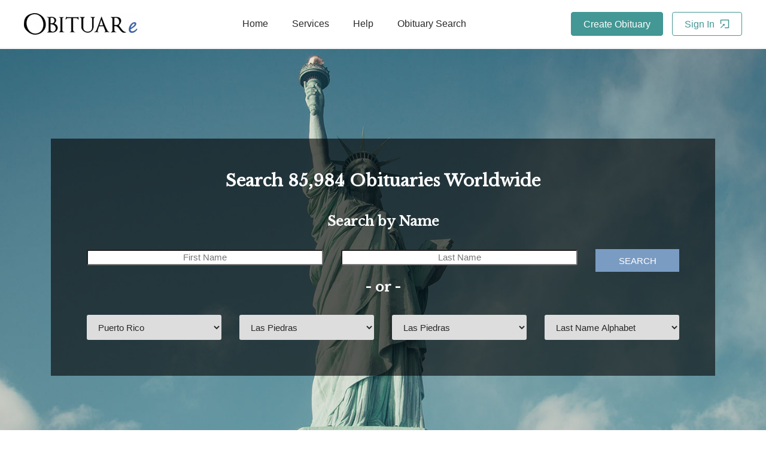

--- FILE ---
content_type: text/html; charset=utf-8
request_url: https://www.obituare.com/obituaries/Puerto-Rico/Las-Piedras/Las-Piedras/
body_size: 10565
content:
<!DOCTYPE html><html lang="en"><head><meta name="twitter:card" content="summary_large_image"/><meta name="twitter:site" content="@obituare"/><meta name="twitter:creator" content="@obituare"/><meta property="fb:app_id" content="1440501722852656"/><meta property="og:locale" content="en_US"/><meta property="og:site_name" content="OBITUARe.com"/><meta charSet="utf-8"/><meta name="viewport" content="width=device-width, initial-scale=1.0, maximum-scale=1.0, shrink-to-fit=no, viewport-fit=cover"/><script>(function(w,d,s,l,i){w[l]=w[l]||[];w[l].push({'gtm.start':new Date().getTime(),event:'gtm.js'});var f=d.getElementsByTagName(s)[0],j=d.createElement(s),dl=l!='dataLayer'?'&l='+l:'';j.async=true;j.src='https://metrics.obituare.com/gtm.js?id='+i+dl;f.parentNode.insertBefore(j,f);})(window,document,'script','dataLayer','GTM-T5HQ2VK');</script><title>Search for Las Piedras, Las Piedras Obituaries</title><meta name="robots" content="index,follow"/><meta name="description" content="Search through the Las Piedras, Las Piedras obituaries"/><meta property="og:title" content="Search for Las Piedras, Las Piedras Obituaries"/><meta property="og:description" content="Search through the Las Piedras, Las Piedras obituaries"/><meta property="og:url" content="https://www.obituare.com/obituaries/Puerto-Rico/Las-Piedras/Las-Piedras/"/><meta property="og:type" content="article"/><link rel="canonical" href="https://www.obituare.com/obituaries/Puerto-Rico/Las-Piedras/Las-Piedras/"/><meta name="next-head-count" content="17"/><link rel="icon" href="/images/favicon.ico" type="image/x-icon"/><link rel="manifest" href="/manifest.webmanifest"/><link rel="stylesheet" href="/css/bootstrap-grid.min.css" type="text/css"/><link rel="preconnect" href="https://fonts.googleapis.com"/><link rel="preconnect" href="https://fonts.gstatic.com"/><script src="https://accounts.google.com/gsi/client" async="" defer=""></script><link rel="preconnect" href="https://fonts.gstatic.com" crossorigin /><link rel="preload" href="/_next/static/css/d004a6e0cb7b30aa.css" as="style"/><link rel="stylesheet" href="/_next/static/css/d004a6e0cb7b30aa.css" data-n-g=""/><link rel="preload" href="/_next/static/css/e946f17dc17b79e8.css" as="style"/><link rel="stylesheet" href="/_next/static/css/e946f17dc17b79e8.css" data-n-p=""/><noscript data-n-css=""></noscript><script defer="" nomodule="" src="/_next/static/chunks/polyfills-c67a75d1b6f99dc8.js"></script><script src="/_next/static/chunks/webpack-3eb6fbe7a3685bd4.js" defer=""></script><script src="/_next/static/chunks/framework-ca706bf673a13738.js" defer=""></script><script src="/_next/static/chunks/main-c0647faf33171a79.js" defer=""></script><script src="/_next/static/chunks/pages/_app-ef4836377f9b3dd2.js" defer=""></script><script src="/_next/static/chunks/1959-b7c6a25263af03d0.js" defer=""></script><script src="/_next/static/chunks/7754-197a18a5a5a261b7.js" defer=""></script><script src="/_next/static/chunks/5054-f1cf4eee60e032f3.js" defer=""></script><script src="/_next/static/chunks/7440-0ab8c52fe9392a6d.js" defer=""></script><script src="/_next/static/chunks/6697-78fe1f7700a09410.js" defer=""></script><script src="/_next/static/chunks/149-4940820c5cb8c055.js" defer=""></script><script src="/_next/static/chunks/2926-f226ada39efaeb5c.js" defer=""></script><script src="/_next/static/chunks/4996-61be4821fddd971a.js" defer=""></script><script src="/_next/static/chunks/2207-edf09235553717c6.js" defer=""></script><script src="/_next/static/chunks/1118-7517872180eb36aa.js" defer=""></script><script src="/_next/static/chunks/4104-d02405db1b7baf4a.js" defer=""></script><script src="/_next/static/chunks/1024-ad532839e3c912a3.js" defer=""></script><script src="/_next/static/chunks/3987-5635ea07ddd28665.js" defer=""></script><script src="/_next/static/chunks/6318-a24c631bf3357ee8.js" defer=""></script><script src="/_next/static/chunks/4749-e592af32ad3312f2.js" defer=""></script><script src="/_next/static/chunks/9843-2a4b9d0ddd6ecca4.js" defer=""></script><script src="/_next/static/chunks/9066-3c3451b07d553f23.js" defer=""></script><script src="/_next/static/chunks/4984-e0de23c6674ecc5f.js" defer=""></script><script src="/_next/static/chunks/963-22da640e5f18dbeb.js" defer=""></script><script src="/_next/static/chunks/6292-2fddd0de4e135cc1.js" defer=""></script><script src="/_next/static/chunks/pages/obituaries/%5Bcountry%5D/%5Bstate%5D/%5Bcity%5D-1c7b2ec9c52e90fe.js" defer=""></script><script src="/_next/static/Jhv53JiI5xF50-rYAsZ6D/_buildManifest.js" defer=""></script><script src="/_next/static/Jhv53JiI5xF50-rYAsZ6D/_ssgManifest.js" defer=""></script><style id="__jsx-2cfcd2794e9b3105">.ObituarySearchCity.jsx-2cfcd2794e9b3105{position:relative}.PageTitle.jsx-2cfcd2794e9b3105{background:url("/images/united-states-bg.jpg")no-repeat top center;-webkit-background-size:cover;-moz-background-size:cover;-o-background-size:cover;background-size:cover;position:relative;z-index:1}.PageTitle.jsx-2cfcd2794e9b3105 .BgImage.jsx-2cfcd2794e9b3105{padding:150px 0;background:url("/images/united-states-bg.jpg")no-repeat top center;-webkit-background-size:cover;-moz-background-size:cover;-o-background-size:cover;background-size:cover;position:relative;z-index:3}.container.jsx-2cfcd2794e9b3105{position:relative;z-index:5}.PageTitle.jsx-2cfcd2794e9b3105 h1.jsx-2cfcd2794e9b3105{margin:0 0 30px;font-size:28px;line-height:1.5em;text-align:center;color:#fff;font-family:"Libre Baskerville",serif}.PageTitle.jsx-2cfcd2794e9b3105 h2.jsx-2cfcd2794e9b3105{margin:0 0 30px;font-size:22px;line-height:1.5em;text-align:center;color:#fff;font-family:"Libre Baskerville",serif}.SearchFilters.jsx-2cfcd2794e9b3105{position:relative;background:rgba(0,0,0,.6);margin:0;padding:50px 60px 40px}.SearchFilters.jsx-2cfcd2794e9b3105 .TheForm.jsx-2cfcd2794e9b3105{margin:0}.SearchFilters.jsx-2cfcd2794e9b3105 .InputText.jsx-2cfcd2794e9b3105{width:100%;font-size:15px;line-height:1.5em;padding:10px 15px;border:0;text-align:center;-webkit-border-radius:3px;-moz-border-radius:3px;border-radius:3px;margin:0 0 20px;height:42px}.ButtonsArea.jsx-2cfcd2794e9b3105{text-align:center}.ButtonsArea.jsx-2cfcd2794e9b3105 button.jsx-2cfcd2794e9b3105{display:inline-block;padding:10px 30px;-webkit-border-radius:3px;-moz-border-radius:3px;border-radius:3px;color:#fff;font-size:14px;text-transform:uppercase;letter-spacing:.5px;line-height:1.5em;background:none;outline:0;width:initial;border:1px solid#fff;margin:10px;-webkit-transition:ease-in-out.2s;-moz-transition:ease-in-out.2s;-o-transition:ease-in-out.2s;transition:ease-in-out.2s;text-align:center;min-width:150px}.ButtonsArea.jsx-2cfcd2794e9b3105 button.jsx-2cfcd2794e9b3105:hover{background:#fff;color:#7a9cc3}.SearchFilters.jsx-2cfcd2794e9b3105 .SelectOption.jsx-2cfcd2794e9b3105{width:100%;font-size:15px;line-height:1.5em;padding:10px 15px;position:relative;border:0;-webkit-border-radius:3px;-moz-border-radius:3px;border-radius:3px;text-align:left;color:#282828;height:42px;margin:0 0 20px}.NothingFound.jsx-2cfcd2794e9b3105{text-align:center;font-size:24px;padding:10%0;margin:0;color:#696969}.Pagination.jsx-2cfcd2794e9b3105{text-align:center;margin:30px auto}.Pagination.jsx-2cfcd2794e9b3105 button.jsx-2cfcd2794e9b3105{display:inline-block;padding:6px 22px 8px;line-height:1.5em;text-align:center;color:#fff;background:#799cc3;cursor:pointer;-webkit-border-radius:3px;-moz-border-radius:3px;border-radius:3px;border:1px solid#799cc3;font-size:14px}.Obituaries.jsx-2cfcd2794e9b3105{position:relative;background:#f9f9f9;padding:70px 0 40px;z-index:1}.ShowingResults.jsx-2cfcd2794e9b3105{color:#999;font-size:14px;margin:-45px 0 25px}@media screen and (max-width:768px){.PageTitle.jsx-2cfcd2794e9b3105 h2.jsx-2cfcd2794e9b3105{margin:0;padding:15px 0}}@media screen and (max-width:600px){.PageTitle.jsx-2cfcd2794e9b3105 .BgImage.jsx-2cfcd2794e9b3105{padding:50px 0}.PageTitle.jsx-2cfcd2794e9b3105 h2.jsx-2cfcd2794e9b3105{font-size:22px}.SearchFilters.jsx-2cfcd2794e9b3105{padding:30px}}</style><style data-href="https://fonts.googleapis.com/css2?family=Libre+Baskerville:ital@0;1&family=Mulish:wght@400;600;700&display=swap">@font-face{font-family:'Libre Baskerville';font-style:italic;font-weight:400;font-display:swap;src:url(https://fonts.gstatic.com/s/librebaskerville/v16/kmKhZrc3Hgbbcjq75U4uslyuy4kn0qNcaxU.woff) format('woff')}@font-face{font-family:'Libre Baskerville';font-style:normal;font-weight:400;font-display:swap;src:url(https://fonts.gstatic.com/s/librebaskerville/v16/kmKnZrc3Hgbbcjq75U4uslyuy4kn0pNd.woff) format('woff')}@font-face{font-family:'Mulish';font-style:normal;font-weight:400;font-display:swap;src:url(https://fonts.gstatic.com/s/mulish/v17/1Ptyg83HX_SGhgqO0yLcmjzUAuWexZNRwaM.woff) format('woff')}@font-face{font-family:'Mulish';font-style:normal;font-weight:600;font-display:swap;src:url(https://fonts.gstatic.com/s/mulish/v17/1Ptyg83HX_SGhgqO0yLcmjzUAuWexU1WwaM.woff) format('woff')}@font-face{font-family:'Mulish';font-style:normal;font-weight:700;font-display:swap;src:url(https://fonts.gstatic.com/s/mulish/v17/1Ptyg83HX_SGhgqO0yLcmjzUAuWexXRWwaM.woff) format('woff')}@font-face{font-family:'Libre Baskerville';font-style:italic;font-weight:400;font-display:swap;src:url(https://fonts.gstatic.com/s/librebaskerville/v16/kmKhZrc3Hgbbcjq75U4uslyuy4kn0qNcWx8QDO-WyrubOA.woff2) format('woff2');unicode-range:U+0100-02BA,U+02BD-02C5,U+02C7-02CC,U+02CE-02D7,U+02DD-02FF,U+0304,U+0308,U+0329,U+1D00-1DBF,U+1E00-1E9F,U+1EF2-1EFF,U+2020,U+20A0-20AB,U+20AD-20C0,U+2113,U+2C60-2C7F,U+A720-A7FF}@font-face{font-family:'Libre Baskerville';font-style:italic;font-weight:400;font-display:swap;src:url(https://fonts.gstatic.com/s/librebaskerville/v16/kmKhZrc3Hgbbcjq75U4uslyuy4kn0qNcWxEQDO-Wyrs.woff2) format('woff2');unicode-range:U+0000-00FF,U+0131,U+0152-0153,U+02BB-02BC,U+02C6,U+02DA,U+02DC,U+0304,U+0308,U+0329,U+2000-206F,U+20AC,U+2122,U+2191,U+2193,U+2212,U+2215,U+FEFF,U+FFFD}@font-face{font-family:'Libre Baskerville';font-style:normal;font-weight:400;font-display:swap;src:url(https://fonts.gstatic.com/s/librebaskerville/v16/kmKnZrc3Hgbbcjq75U4uslyuy4kn0qNXaxMaC82U-ro.woff2) format('woff2');unicode-range:U+0100-02BA,U+02BD-02C5,U+02C7-02CC,U+02CE-02D7,U+02DD-02FF,U+0304,U+0308,U+0329,U+1D00-1DBF,U+1E00-1E9F,U+1EF2-1EFF,U+2020,U+20A0-20AB,U+20AD-20C0,U+2113,U+2C60-2C7F,U+A720-A7FF}@font-face{font-family:'Libre Baskerville';font-style:normal;font-weight:400;font-display:swap;src:url(https://fonts.gstatic.com/s/librebaskerville/v16/kmKnZrc3Hgbbcjq75U4uslyuy4kn0qNZaxMaC82U.woff2) format('woff2');unicode-range:U+0000-00FF,U+0131,U+0152-0153,U+02BB-02BC,U+02C6,U+02DA,U+02DC,U+0304,U+0308,U+0329,U+2000-206F,U+20AC,U+2122,U+2191,U+2193,U+2212,U+2215,U+FEFF,U+FFFD}@font-face{font-family:'Mulish';font-style:normal;font-weight:400;font-display:swap;src:url(https://fonts.gstatic.com/s/mulish/v17/1Ptvg83HX_SGhgqk0gotYKNnBcif.woff2) format('woff2');unicode-range:U+0460-052F,U+1C80-1C8A,U+20B4,U+2DE0-2DFF,U+A640-A69F,U+FE2E-FE2F}@font-face{font-family:'Mulish';font-style:normal;font-weight:400;font-display:swap;src:url(https://fonts.gstatic.com/s/mulish/v17/1Ptvg83HX_SGhgqk2wotYKNnBcif.woff2) format('woff2');unicode-range:U+0301,U+0400-045F,U+0490-0491,U+04B0-04B1,U+2116}@font-face{font-family:'Mulish';font-style:normal;font-weight:400;font-display:swap;src:url(https://fonts.gstatic.com/s/mulish/v17/1Ptvg83HX_SGhgqk0AotYKNnBcif.woff2) format('woff2');unicode-range:U+0102-0103,U+0110-0111,U+0128-0129,U+0168-0169,U+01A0-01A1,U+01AF-01B0,U+0300-0301,U+0303-0304,U+0308-0309,U+0323,U+0329,U+1EA0-1EF9,U+20AB}@font-face{font-family:'Mulish';font-style:normal;font-weight:400;font-display:swap;src:url(https://fonts.gstatic.com/s/mulish/v17/1Ptvg83HX_SGhgqk0QotYKNnBcif.woff2) format('woff2');unicode-range:U+0100-02BA,U+02BD-02C5,U+02C7-02CC,U+02CE-02D7,U+02DD-02FF,U+0304,U+0308,U+0329,U+1D00-1DBF,U+1E00-1E9F,U+1EF2-1EFF,U+2020,U+20A0-20AB,U+20AD-20C0,U+2113,U+2C60-2C7F,U+A720-A7FF}@font-face{font-family:'Mulish';font-style:normal;font-weight:400;font-display:swap;src:url(https://fonts.gstatic.com/s/mulish/v17/1Ptvg83HX_SGhgqk3wotYKNnBQ.woff2) format('woff2');unicode-range:U+0000-00FF,U+0131,U+0152-0153,U+02BB-02BC,U+02C6,U+02DA,U+02DC,U+0304,U+0308,U+0329,U+2000-206F,U+20AC,U+2122,U+2191,U+2193,U+2212,U+2215,U+FEFF,U+FFFD}@font-face{font-family:'Mulish';font-style:normal;font-weight:600;font-display:swap;src:url(https://fonts.gstatic.com/s/mulish/v17/1Ptvg83HX_SGhgqk0gotYKNnBcif.woff2) format('woff2');unicode-range:U+0460-052F,U+1C80-1C8A,U+20B4,U+2DE0-2DFF,U+A640-A69F,U+FE2E-FE2F}@font-face{font-family:'Mulish';font-style:normal;font-weight:600;font-display:swap;src:url(https://fonts.gstatic.com/s/mulish/v17/1Ptvg83HX_SGhgqk2wotYKNnBcif.woff2) format('woff2');unicode-range:U+0301,U+0400-045F,U+0490-0491,U+04B0-04B1,U+2116}@font-face{font-family:'Mulish';font-style:normal;font-weight:600;font-display:swap;src:url(https://fonts.gstatic.com/s/mulish/v17/1Ptvg83HX_SGhgqk0AotYKNnBcif.woff2) format('woff2');unicode-range:U+0102-0103,U+0110-0111,U+0128-0129,U+0168-0169,U+01A0-01A1,U+01AF-01B0,U+0300-0301,U+0303-0304,U+0308-0309,U+0323,U+0329,U+1EA0-1EF9,U+20AB}@font-face{font-family:'Mulish';font-style:normal;font-weight:600;font-display:swap;src:url(https://fonts.gstatic.com/s/mulish/v17/1Ptvg83HX_SGhgqk0QotYKNnBcif.woff2) format('woff2');unicode-range:U+0100-02BA,U+02BD-02C5,U+02C7-02CC,U+02CE-02D7,U+02DD-02FF,U+0304,U+0308,U+0329,U+1D00-1DBF,U+1E00-1E9F,U+1EF2-1EFF,U+2020,U+20A0-20AB,U+20AD-20C0,U+2113,U+2C60-2C7F,U+A720-A7FF}@font-face{font-family:'Mulish';font-style:normal;font-weight:600;font-display:swap;src:url(https://fonts.gstatic.com/s/mulish/v17/1Ptvg83HX_SGhgqk3wotYKNnBQ.woff2) format('woff2');unicode-range:U+0000-00FF,U+0131,U+0152-0153,U+02BB-02BC,U+02C6,U+02DA,U+02DC,U+0304,U+0308,U+0329,U+2000-206F,U+20AC,U+2122,U+2191,U+2193,U+2212,U+2215,U+FEFF,U+FFFD}@font-face{font-family:'Mulish';font-style:normal;font-weight:700;font-display:swap;src:url(https://fonts.gstatic.com/s/mulish/v17/1Ptvg83HX_SGhgqk0gotYKNnBcif.woff2) format('woff2');unicode-range:U+0460-052F,U+1C80-1C8A,U+20B4,U+2DE0-2DFF,U+A640-A69F,U+FE2E-FE2F}@font-face{font-family:'Mulish';font-style:normal;font-weight:700;font-display:swap;src:url(https://fonts.gstatic.com/s/mulish/v17/1Ptvg83HX_SGhgqk2wotYKNnBcif.woff2) format('woff2');unicode-range:U+0301,U+0400-045F,U+0490-0491,U+04B0-04B1,U+2116}@font-face{font-family:'Mulish';font-style:normal;font-weight:700;font-display:swap;src:url(https://fonts.gstatic.com/s/mulish/v17/1Ptvg83HX_SGhgqk0AotYKNnBcif.woff2) format('woff2');unicode-range:U+0102-0103,U+0110-0111,U+0128-0129,U+0168-0169,U+01A0-01A1,U+01AF-01B0,U+0300-0301,U+0303-0304,U+0308-0309,U+0323,U+0329,U+1EA0-1EF9,U+20AB}@font-face{font-family:'Mulish';font-style:normal;font-weight:700;font-display:swap;src:url(https://fonts.gstatic.com/s/mulish/v17/1Ptvg83HX_SGhgqk0QotYKNnBcif.woff2) format('woff2');unicode-range:U+0100-02BA,U+02BD-02C5,U+02C7-02CC,U+02CE-02D7,U+02DD-02FF,U+0304,U+0308,U+0329,U+1D00-1DBF,U+1E00-1E9F,U+1EF2-1EFF,U+2020,U+20A0-20AB,U+20AD-20C0,U+2113,U+2C60-2C7F,U+A720-A7FF}@font-face{font-family:'Mulish';font-style:normal;font-weight:700;font-display:swap;src:url(https://fonts.gstatic.com/s/mulish/v17/1Ptvg83HX_SGhgqk3wotYKNnBQ.woff2) format('woff2');unicode-range:U+0000-00FF,U+0131,U+0152-0153,U+02BB-02BC,U+02C6,U+02DA,U+02DC,U+0304,U+0308,U+0329,U+2000-206F,U+20AC,U+2122,U+2191,U+2193,U+2212,U+2215,U+FEFF,U+FFFD}</style></head><body><div id="__next"><header class="header_oby-header__NpeR0" role="banner"><div class="header_oby-header-container__yzm8X"><div class="header_oby-logo__HMJVF"><a href="/"><img src="/images/obituare_logo.png" alt="obituare logo"/></a></div><nav class="header_oby-navigation__cUhqF" role="navigation"><ul><li><a href="/">Home</a></li><li><a href="/pricing/">Services</a></li><li><a href="/help/">Help</a></li><li><a href="/obituaries/">Obituary Search</a></li></ul></nav><div class="header_oby-auth-links__08a_T"><button class="header_oby-create__1Aa8N">Create Obituary</button><button class="header_oby-login__xEifn">Sign In <span role="img" aria-label="import" class="anticon anticon-import"><svg fill-rule="evenodd" viewBox="64 64 896 896" focusable="false" style="-ms-transform:rotate(180deg);transform:rotate(180deg)" data-icon="import" width="1em" height="1em" fill="currentColor" aria-hidden="true"><path d="M880 912H144c-17.7 0-32-14.3-32-32V144c0-17.7 14.3-32 32-32h360c4.4 0 8 3.6 8 8v56c0 4.4-3.6 8-8 8H184v656h656V520c0-4.4 3.6-8 8-8h56c4.4 0 8 3.6 8 8v360c0 17.7-14.3 32-32 32zM653.3 424.6l52.2 52.2a8.01 8.01 0 01-4.7 13.6l-179.4 21c-5.1.6-9.5-3.7-8.9-8.9l21-179.4c.8-6.6 8.9-9.4 13.6-4.7l52.4 52.4 256.2-256.2c3.1-3.1 8.2-3.1 11.3 0l42.4 42.4c3.1 3.1 3.1 8.2 0 11.3L653.3 424.6z"></path></svg></span></button></div><div class="header_oby-mobile-menu__01Zd1"><span role="img" aria-label="menu" class="anticon anticon-menu header_oby-mobile-icon__oYmfE"><svg viewBox="64 64 896 896" focusable="false" data-icon="menu" width="1em" height="1em" fill="currentColor" aria-hidden="true"><path d="M904 160H120c-4.4 0-8 3.6-8 8v64c0 4.4 3.6 8 8 8h784c4.4 0 8-3.6 8-8v-64c0-4.4-3.6-8-8-8zm0 624H120c-4.4 0-8 3.6-8 8v64c0 4.4 3.6 8 8 8h784c4.4 0 8-3.6 8-8v-64c0-4.4-3.6-8-8-8zm0-312H120c-4.4 0-8 3.6-8 8v64c0 4.4 3.6 8 8 8h784c4.4 0 8-3.6 8-8v-64c0-4.4-3.6-8-8-8z"></path></svg></span><span class="ant-badge header_oby-avatar__W1VW1 css-p0xzpu">Menu</span></div></div></header><main role="main" class="layout_layout__g1XaT"><div class="jsx-2cfcd2794e9b3105 ObituarySearchCity"><div class="jsx-2cfcd2794e9b3105 PageTitle"><div style="background-image:url(&quot;/images/stateBg/undefined-bg.png&quot;)" class="jsx-2cfcd2794e9b3105 BgImage"><div class="jsx-2cfcd2794e9b3105 container"><div class="jsx-2cfcd2794e9b3105 SearchFilters"><h1 class="jsx-2cfcd2794e9b3105">Search <!-- -->85,984<!-- --> Obituaries Worldwide</h1><h2 class="jsx-2cfcd2794e9b3105">Search by Name</h2><div class="jsx-2cfcd2794e9b3105 TheForm"><div class="jsx-2cfcd2794e9b3105 row"><div class="jsx-2cfcd2794e9b3105 col-md-5"><input placeholder="First Name" style="margin-bottom:20px;width:100%;text-align:center" class="ant-input ant-input-lg css-p0xzpu ant-input-outlined" type="text" value=""/></div><div class="jsx-2cfcd2794e9b3105 col-md-5"><input placeholder="Last Name" style="margin-bottom:20px;width:100%;text-align:center" class="ant-input ant-input-lg css-p0xzpu ant-input-outlined" type="text" value=""/></div><div class="jsx-2cfcd2794e9b3105 col-md-2"><button type="button" class="ant-btn css-p0xzpu ant-btn-default ant-btn-color-default ant-btn-variant-outlined search_search__limpC"><span>Search</span></button></div></div><h2 class="jsx-2cfcd2794e9b3105">- or -</h2><div class="jsx-2cfcd2794e9b3105 row"><div class="jsx-2cfcd2794e9b3105 col-md-3"><select class="jsx-2cfcd2794e9b3105 SelectOption"><option value="All" class="jsx-2cfcd2794e9b3105">All Countries</option><option value="Afghanistan" class="jsx-2cfcd2794e9b3105">Afghanistan</option><option value="Akwa Ibom" class="jsx-2cfcd2794e9b3105">Akwa Ibom</option><option value="Åland" class="jsx-2cfcd2794e9b3105">Åland</option><option value="Albania" class="jsx-2cfcd2794e9b3105">Albania</option><option value="Algeria" class="jsx-2cfcd2794e9b3105">Algeria</option><option value="Angola" class="jsx-2cfcd2794e9b3105">Angola</option><option value="Antigua and Barbuda" class="jsx-2cfcd2794e9b3105">Antigua and Barbuda</option><option value="Argentina" class="jsx-2cfcd2794e9b3105">Argentina</option><option value="Armenia" class="jsx-2cfcd2794e9b3105">Armenia</option><option value="Australia" class="jsx-2cfcd2794e9b3105">Australia</option><option value="Austria" class="jsx-2cfcd2794e9b3105">Austria</option><option value="Azerbaijan" class="jsx-2cfcd2794e9b3105">Azerbaijan</option><option value="Bahamas" class="jsx-2cfcd2794e9b3105">Bahamas</option><option value="Bangladesh" class="jsx-2cfcd2794e9b3105">Bangladesh</option><option value="Barbados" class="jsx-2cfcd2794e9b3105">Barbados</option><option value="Belarus" class="jsx-2cfcd2794e9b3105">Belarus</option><option value="Belgium" class="jsx-2cfcd2794e9b3105">Belgium</option><option value="Belize" class="jsx-2cfcd2794e9b3105">Belize</option><option value="Benin" class="jsx-2cfcd2794e9b3105">Benin</option><option value="Bermuda" class="jsx-2cfcd2794e9b3105">Bermuda</option><option value="Bolivia" class="jsx-2cfcd2794e9b3105">Bolivia</option><option value="Bosnia and Herzegovina" class="jsx-2cfcd2794e9b3105">Bosnia and Herzegovina</option><option value="Botswana" class="jsx-2cfcd2794e9b3105">Botswana</option><option value="Brazil" class="jsx-2cfcd2794e9b3105">Brazil</option><option value="Bulacan" class="jsx-2cfcd2794e9b3105">Bulacan</option><option value="Bulgaria" class="jsx-2cfcd2794e9b3105">Bulgaria</option><option value="Burkina Faso" class="jsx-2cfcd2794e9b3105">Burkina Faso</option><option value="Burundi" class="jsx-2cfcd2794e9b3105">Burundi</option><option value="Cabo Verde" class="jsx-2cfcd2794e9b3105">Cabo Verde</option><option value="Cambodia" class="jsx-2cfcd2794e9b3105">Cambodia</option><option value="Cameroon" class="jsx-2cfcd2794e9b3105">Cameroon</option><option value="Canada" class="jsx-2cfcd2794e9b3105">Canada</option><option value="Cape Verde" class="jsx-2cfcd2794e9b3105">Cape Verde</option><option value="Central African Republic" class="jsx-2cfcd2794e9b3105">Central African Republic</option><option value="Central America" class="jsx-2cfcd2794e9b3105">Central America</option><option value="Chad" class="jsx-2cfcd2794e9b3105">Chad</option><option value="Chile" class="jsx-2cfcd2794e9b3105">Chile</option><option value="China" class="jsx-2cfcd2794e9b3105">China</option><option value="Colombia" class="jsx-2cfcd2794e9b3105">Colombia</option><option value="Costa Rica" class="jsx-2cfcd2794e9b3105">Costa Rica</option><option value="Croatia" class="jsx-2cfcd2794e9b3105">Croatia</option><option value="Cuba" class="jsx-2cfcd2794e9b3105">Cuba</option><option value="Curaçao" class="jsx-2cfcd2794e9b3105">Curaçao</option><option value="Czechia" class="jsx-2cfcd2794e9b3105">Czechia</option><option value="Denmark" class="jsx-2cfcd2794e9b3105">Denmark</option><option value="Djibouti" class="jsx-2cfcd2794e9b3105">Djibouti</option><option value="Dominica" class="jsx-2cfcd2794e9b3105">Dominica</option><option value="Dominican Republic" class="jsx-2cfcd2794e9b3105">Dominican Republic</option><option value="DR Congo" class="jsx-2cfcd2794e9b3105">DR Congo</option><option value="Ecuador" class="jsx-2cfcd2794e9b3105">Ecuador</option><option value="Egypt" class="jsx-2cfcd2794e9b3105">Egypt</option><option value="El Salvador" class="jsx-2cfcd2794e9b3105">El Salvador</option><option value="England" class="jsx-2cfcd2794e9b3105">England</option><option value="Eritrea" class="jsx-2cfcd2794e9b3105">Eritrea</option><option value="Estonia" class="jsx-2cfcd2794e9b3105">Estonia</option><option value="Eswatini" class="jsx-2cfcd2794e9b3105">Eswatini</option><option value="Ethiopia" class="jsx-2cfcd2794e9b3105">Ethiopia</option><option value="European Union" class="jsx-2cfcd2794e9b3105">European Union</option><option value="Fiji" class="jsx-2cfcd2794e9b3105">Fiji</option><option value="Finland" class="jsx-2cfcd2794e9b3105">Finland</option><option value="France" class="jsx-2cfcd2794e9b3105">France</option><option value="Gabon" class="jsx-2cfcd2794e9b3105">Gabon</option><option value="Gambia" class="jsx-2cfcd2794e9b3105">Gambia</option><option value="Germany" class="jsx-2cfcd2794e9b3105">Germany</option><option value="Ghana" class="jsx-2cfcd2794e9b3105">Ghana</option><option value="Greece" class="jsx-2cfcd2794e9b3105">Greece</option><option value="Greenland" class="jsx-2cfcd2794e9b3105">Greenland</option><option value="Grenada" class="jsx-2cfcd2794e9b3105">Grenada</option><option value="Guadeloupe" class="jsx-2cfcd2794e9b3105">Guadeloupe</option><option value="Guam" class="jsx-2cfcd2794e9b3105">Guam</option><option value="Guatemala" class="jsx-2cfcd2794e9b3105">Guatemala</option><option value="Guinea" class="jsx-2cfcd2794e9b3105">Guinea</option><option value="Guyana" class="jsx-2cfcd2794e9b3105">Guyana</option><option value="Haiti" class="jsx-2cfcd2794e9b3105">Haiti</option><option value="Honduras" class="jsx-2cfcd2794e9b3105">Honduras</option><option value="Hong Kong" class="jsx-2cfcd2794e9b3105">Hong Kong</option><option value="Hungary" class="jsx-2cfcd2794e9b3105">Hungary</option><option value="India" class="jsx-2cfcd2794e9b3105">India</option><option value="Indonesia" class="jsx-2cfcd2794e9b3105">Indonesia</option><option value="Iran" class="jsx-2cfcd2794e9b3105">Iran</option><option value="Iraq" class="jsx-2cfcd2794e9b3105">Iraq</option><option value="Ireland" class="jsx-2cfcd2794e9b3105">Ireland</option><option value="Israel" class="jsx-2cfcd2794e9b3105">Israel</option><option value="Italy" class="jsx-2cfcd2794e9b3105">Italy</option><option value="Ivory Coast" class="jsx-2cfcd2794e9b3105">Ivory Coast</option><option value="Jamaica" class="jsx-2cfcd2794e9b3105">Jamaica</option><option value="Japan" class="jsx-2cfcd2794e9b3105">Japan</option><option value="Jordan" class="jsx-2cfcd2794e9b3105">Jordan</option><option value="Joresia" class="jsx-2cfcd2794e9b3105">Joresia</option><option value="Kazakhstan" class="jsx-2cfcd2794e9b3105">Kazakhstan</option><option value="Kenya" class="jsx-2cfcd2794e9b3105">Kenya</option><option value="Kenya." class="jsx-2cfcd2794e9b3105">Kenya.</option><option value="Kosovo" class="jsx-2cfcd2794e9b3105">Kosovo</option><option value="Kuwait" class="jsx-2cfcd2794e9b3105">Kuwait</option><option value="Kyrgyzstan" class="jsx-2cfcd2794e9b3105">Kyrgyzstan</option><option value="Laos" class="jsx-2cfcd2794e9b3105">Laos</option><option value="Latvia" class="jsx-2cfcd2794e9b3105">Latvia</option><option value="Lebanon" class="jsx-2cfcd2794e9b3105">Lebanon</option><option value="Liberia" class="jsx-2cfcd2794e9b3105">Liberia</option><option value="Libya" class="jsx-2cfcd2794e9b3105">Libya</option><option value="Lingig" class="jsx-2cfcd2794e9b3105">Lingig</option><option value="Lithuania" class="jsx-2cfcd2794e9b3105">Lithuania</option><option value="Louisiana" class="jsx-2cfcd2794e9b3105">Louisiana</option><option value="Luxembourg" class="jsx-2cfcd2794e9b3105">Luxembourg</option><option value="Madagascar" class="jsx-2cfcd2794e9b3105">Madagascar</option><option value="Malaysia" class="jsx-2cfcd2794e9b3105">Malaysia</option><option value="Mali" class="jsx-2cfcd2794e9b3105">Mali</option><option value="Manitoba" class="jsx-2cfcd2794e9b3105">Manitoba</option><option value="Maryland" class="jsx-2cfcd2794e9b3105">Maryland</option><option value="Mauritania" class="jsx-2cfcd2794e9b3105">Mauritania</option><option value="Mexico" class="jsx-2cfcd2794e9b3105">Mexico</option><option value="México" class="jsx-2cfcd2794e9b3105">México</option><option value="Micronesia" class="jsx-2cfcd2794e9b3105">Micronesia</option><option value="Moldova" class="jsx-2cfcd2794e9b3105">Moldova</option><option value="Montenegro" class="jsx-2cfcd2794e9b3105">Montenegro</option><option value="Montserrat" class="jsx-2cfcd2794e9b3105">Montserrat</option><option value="Morocco" class="jsx-2cfcd2794e9b3105">Morocco</option><option value="Mozambique" class="jsx-2cfcd2794e9b3105">Mozambique</option><option value="Munshiganj" class="jsx-2cfcd2794e9b3105">Munshiganj</option><option value="Myanmar" class="jsx-2cfcd2794e9b3105">Myanmar</option><option value="Namibia" class="jsx-2cfcd2794e9b3105">Namibia</option><option value="Nepal" class="jsx-2cfcd2794e9b3105">Nepal</option><option value="Netherlands" class="jsx-2cfcd2794e9b3105">Netherlands</option><option value="New Zealand" class="jsx-2cfcd2794e9b3105">New Zealand</option><option value="Nicaragua" class="jsx-2cfcd2794e9b3105">Nicaragua</option><option value="Niger" class="jsx-2cfcd2794e9b3105">Niger</option><option value="Nigeria" class="jsx-2cfcd2794e9b3105">Nigeria</option><option value="Northern Mariana Islands" class="jsx-2cfcd2794e9b3105">Northern Mariana Islands</option><option value="North Korea" class="jsx-2cfcd2794e9b3105">North Korea</option><option value="North Macedonia" class="jsx-2cfcd2794e9b3105">North Macedonia</option><option value="Norway" class="jsx-2cfcd2794e9b3105">Norway</option><option value="Oman" class="jsx-2cfcd2794e9b3105">Oman</option><option value="Pakistan" class="jsx-2cfcd2794e9b3105">Pakistan</option><option value="Palestine" class="jsx-2cfcd2794e9b3105">Palestine</option><option value="Panama" class="jsx-2cfcd2794e9b3105">Panama</option><option value="Peru" class="jsx-2cfcd2794e9b3105">Peru</option><option value="Philippines" class="jsx-2cfcd2794e9b3105">Philippines</option><option value="Poland" class="jsx-2cfcd2794e9b3105">Poland</option><option value="Pologne" class="jsx-2cfcd2794e9b3105">Pologne</option><option value="Portugal" class="jsx-2cfcd2794e9b3105">Portugal</option><option value="Puerto Rico" class="jsx-2cfcd2794e9b3105" selected="">Puerto Rico</option><option value="Réunion" class="jsx-2cfcd2794e9b3105">Réunion</option><option value="Romania" class="jsx-2cfcd2794e9b3105">Romania</option><option value="Russia" class="jsx-2cfcd2794e9b3105">Russia</option><option value="Rwanda" class="jsx-2cfcd2794e9b3105">Rwanda</option><option value="Saint Lucia" class="jsx-2cfcd2794e9b3105">Saint Lucia</option><option value="Samoa" class="jsx-2cfcd2794e9b3105">Samoa</option><option value="Saudi Arabia" class="jsx-2cfcd2794e9b3105">Saudi Arabia</option><option value="Senegal" class="jsx-2cfcd2794e9b3105">Senegal</option><option value="Serbia" class="jsx-2cfcd2794e9b3105">Serbia</option><option value="Shillong" class="jsx-2cfcd2794e9b3105">Shillong</option><option value="Sierra Leone" class="jsx-2cfcd2794e9b3105">Sierra Leone</option><option value="Singapore" class="jsx-2cfcd2794e9b3105">Singapore</option><option value="Slovenia" class="jsx-2cfcd2794e9b3105">Slovenia</option><option value="Somalia" class="jsx-2cfcd2794e9b3105">Somalia</option><option value="South Africa" class="jsx-2cfcd2794e9b3105">South Africa</option><option value="South Korea" class="jsx-2cfcd2794e9b3105">South Korea</option><option value="South Sudan" class="jsx-2cfcd2794e9b3105">South Sudan</option><option value="Soviet Union" class="jsx-2cfcd2794e9b3105">Soviet Union</option><option value="Spain" class="jsx-2cfcd2794e9b3105">Spain</option><option value="Sri Lanka" class="jsx-2cfcd2794e9b3105">Sri Lanka</option><option value="St Kitts and Nevis" class="jsx-2cfcd2794e9b3105">St Kitts and Nevis</option><option value="St Vincent and Grenadines" class="jsx-2cfcd2794e9b3105">St Vincent and Grenadines</option><option value="Sudan" class="jsx-2cfcd2794e9b3105">Sudan</option><option value="Sweden" class="jsx-2cfcd2794e9b3105">Sweden</option><option value="Switzerland" class="jsx-2cfcd2794e9b3105">Switzerland</option><option value="Syria" class="jsx-2cfcd2794e9b3105">Syria</option><option value="Taiwan" class="jsx-2cfcd2794e9b3105">Taiwan</option><option value="Tanzania" class="jsx-2cfcd2794e9b3105">Tanzania</option><option value="Thailand" class="jsx-2cfcd2794e9b3105">Thailand</option><option value="The Gambia" class="jsx-2cfcd2794e9b3105">The Gambia</option><option value="The Netherlands" class="jsx-2cfcd2794e9b3105">The Netherlands</option><option value="Togo" class="jsx-2cfcd2794e9b3105">Togo</option><option value="Tonga" class="jsx-2cfcd2794e9b3105">Tonga</option><option value="Trinidad" class="jsx-2cfcd2794e9b3105">Trinidad</option><option value="Trinidad and Tobago" class="jsx-2cfcd2794e9b3105">Trinidad and Tobago</option><option value="Tunisia" class="jsx-2cfcd2794e9b3105">Tunisia</option><option value="Turkey" class="jsx-2cfcd2794e9b3105">Turkey</option><option value="Türkiye" class="jsx-2cfcd2794e9b3105">Türkiye</option><option value="Turkmenistan" class="jsx-2cfcd2794e9b3105">Turkmenistan</option><option value="Turks and Caicos Islands" class="jsx-2cfcd2794e9b3105">Turks and Caicos Islands</option><option value="Uganda" class="jsx-2cfcd2794e9b3105">Uganda</option><option value="Ukraine" class="jsx-2cfcd2794e9b3105">Ukraine</option><option value="United Arab Emirates" class="jsx-2cfcd2794e9b3105">United Arab Emirates</option><option value="United Kingdom" class="jsx-2cfcd2794e9b3105">United Kingdom</option><option value="United States" class="jsx-2cfcd2794e9b3105">United States</option><option value="Uruguay" class="jsx-2cfcd2794e9b3105">Uruguay</option><option value="U.S. Virgin Islands" class="jsx-2cfcd2794e9b3105">U.S. Virgin Islands</option><option value="Uzbekistan" class="jsx-2cfcd2794e9b3105">Uzbekistan</option><option value="Venezuela" class="jsx-2cfcd2794e9b3105">Venezuela</option><option value="Vietnam" class="jsx-2cfcd2794e9b3105">Vietnam</option><option value="Virginia" class="jsx-2cfcd2794e9b3105">Virginia</option><option value="Wales" class="jsx-2cfcd2794e9b3105">Wales</option><option value="Whitehaven" class="jsx-2cfcd2794e9b3105">Whitehaven</option><option value="Yemen" class="jsx-2cfcd2794e9b3105">Yemen</option><option value="Yvelines" class="jsx-2cfcd2794e9b3105">Yvelines</option><option value="Zambia" class="jsx-2cfcd2794e9b3105">Zambia</option><option value="Zimbabwe" class="jsx-2cfcd2794e9b3105">Zimbabwe</option></select></div><div class="jsx-2cfcd2794e9b3105 col-md-3"><select class="jsx-2cfcd2794e9b3105 SelectOption"><option value="" class="jsx-2cfcd2794e9b3105">All States</option><option value="Aguada" class="jsx-2cfcd2794e9b3105">Aguada</option><option value="Aguadilla" class="jsx-2cfcd2794e9b3105">Aguadilla</option><option value="Aguas Buenas" class="jsx-2cfcd2794e9b3105">Aguas Buenas</option><option value="Aibonito" class="jsx-2cfcd2794e9b3105">Aibonito</option><option value="Añasco" class="jsx-2cfcd2794e9b3105">Añasco</option><option value="Arecibo" class="jsx-2cfcd2794e9b3105">Arecibo</option><option value="Arroyo" class="jsx-2cfcd2794e9b3105">Arroyo</option><option value="Barceloneta" class="jsx-2cfcd2794e9b3105">Barceloneta</option><option value="Barranquitas" class="jsx-2cfcd2794e9b3105">Barranquitas</option><option value="Bayamón" class="jsx-2cfcd2794e9b3105">Bayamón</option><option value="Cabo Rojo" class="jsx-2cfcd2794e9b3105">Cabo Rojo</option><option value="Caguas" class="jsx-2cfcd2794e9b3105">Caguas</option><option value="Canóvanas" class="jsx-2cfcd2794e9b3105">Canóvanas</option><option value="Carolina" class="jsx-2cfcd2794e9b3105">Carolina</option><option value="Cayey" class="jsx-2cfcd2794e9b3105">Cayey</option><option value="Ceiba" class="jsx-2cfcd2794e9b3105">Ceiba</option><option value="Cidra" class="jsx-2cfcd2794e9b3105">Cidra</option><option value="Coamo" class="jsx-2cfcd2794e9b3105">Coamo</option><option value="Corozal" class="jsx-2cfcd2794e9b3105">Corozal</option><option value="Dorado" class="jsx-2cfcd2794e9b3105">Dorado</option><option value="Fajardo" class="jsx-2cfcd2794e9b3105">Fajardo</option><option value="Florida" class="jsx-2cfcd2794e9b3105">Florida</option><option value="Guánica" class="jsx-2cfcd2794e9b3105">Guánica</option><option value="Guayama" class="jsx-2cfcd2794e9b3105">Guayama</option><option value="Guayanilla" class="jsx-2cfcd2794e9b3105">Guayanilla</option><option value="Guaynabo" class="jsx-2cfcd2794e9b3105">Guaynabo</option><option value="Humacao" class="jsx-2cfcd2794e9b3105">Humacao</option><option value="Jayuya" class="jsx-2cfcd2794e9b3105">Jayuya</option><option value="Juana Díaz" class="jsx-2cfcd2794e9b3105">Juana Díaz</option><option value="Juncos" class="jsx-2cfcd2794e9b3105">Juncos</option><option value="Lajas" class="jsx-2cfcd2794e9b3105">Lajas</option><option value="Las Piedras" class="jsx-2cfcd2794e9b3105" selected="">Las Piedras</option><option value="Manatí" class="jsx-2cfcd2794e9b3105">Manatí</option><option value="Mayagüez" class="jsx-2cfcd2794e9b3105">Mayagüez</option><option value="Naguabo" class="jsx-2cfcd2794e9b3105">Naguabo</option><option value="Peñuelas" class="jsx-2cfcd2794e9b3105">Peñuelas</option><option value="Ponce" class="jsx-2cfcd2794e9b3105">Ponce</option><option value="Rincón" class="jsx-2cfcd2794e9b3105">Rincón</option><option value="Salinas" class="jsx-2cfcd2794e9b3105">Salinas</option><option value="San Juan" class="jsx-2cfcd2794e9b3105">San Juan</option><option value="San Lorenzo" class="jsx-2cfcd2794e9b3105">San Lorenzo</option><option value="San Sebastián" class="jsx-2cfcd2794e9b3105">San Sebastián</option><option value="Santa Isabel" class="jsx-2cfcd2794e9b3105">Santa Isabel</option><option value="Toa Alta" class="jsx-2cfcd2794e9b3105">Toa Alta</option><option value="Toa Baja" class="jsx-2cfcd2794e9b3105">Toa Baja</option><option value="Trujillo Alto" class="jsx-2cfcd2794e9b3105">Trujillo Alto</option><option value="Vega Baja" class="jsx-2cfcd2794e9b3105">Vega Baja</option><option value="Vieques" class="jsx-2cfcd2794e9b3105">Vieques</option><option value="Villalba" class="jsx-2cfcd2794e9b3105">Villalba</option><option value="Yauco" class="jsx-2cfcd2794e9b3105">Yauco</option></select></div><div class="jsx-2cfcd2794e9b3105 col-md-3"><select class="jsx-2cfcd2794e9b3105 SelectOption"><option value="" class="jsx-2cfcd2794e9b3105">All Cities</option><option value="Las Piedras" class="jsx-2cfcd2794e9b3105" selected="">Las Piedras</option></select></div><div class="jsx-2cfcd2794e9b3105 col-md-3"><select class="jsx-2cfcd2794e9b3105 SelectOption"><option value="" class="jsx-2cfcd2794e9b3105" selected="">Last Name Alphabet</option><option value="D" class="jsx-2cfcd2794e9b3105">D</option><option value="O" class="jsx-2cfcd2794e9b3105">O</option></select></div></div></div></div></div></div></div><div class="jsx-2cfcd2794e9b3105 Obituaries"><div class="jsx-2cfcd2794e9b3105 container"><div class="jsx-2cfcd2794e9b3105 ShowingResults">Showing 2 of 2 results</div><div class="jsx-2cfcd2794e9b3105 search_save-search-sugesstion__oVxAL"><p class="jsx-2cfcd2794e9b3105">Save your search to be notified when new obituaries are posted in a<!-- --> <b class="jsx-2cfcd2794e9b3105">Las-Piedras<!-- -->, <!-- -->Las-Piedras</b>.</p><button type="button" class="ant-btn css-p0xzpu ant-btn-default ant-btn-color-default ant-btn-variant-outlined ant-btn-lg" style="margin-left:10px"><span>Save Search</span></button></div><div class="jsx-2cfcd2794e9b3105 row"><div class="jsx-2cfcd2794e9b3105 col-md-3"><script type="application/ld+json">{"@context":"https://schema.org","@type":"Person","name":"Manuela Ortiz","alternateName":"Manuela Flor Ortiz","givenName":"Manuela","familyName":"Ortiz","additionalName":"Flor","birthDate":"1926-01-08T00:00:00.000Z","deathDate":"2023-03-29T00:00:00.000Z","image":"https://s3obitbucket.s3-us-west-1.amazonaws.com/obituary_image/qWE1QREQKJZdCfDaHmZ5B3.jpeg","nationality":{"@type":"Country","name":"Puerto Rico"},"address":{"@type":"PostalAddress","addressCountry":"Puerto Rico","addressLocality":"Las Piedras","addressRegion":"Las Piedras"}}</script><div class="obituary-box_obituary-box__mrGsY"><div class="obituary-box_image__TD1WC"><a href="/manuela-flor-ortiz-obituary-113140/"><img loading="lazy" src="https://s3obitbucket.s3-us-west-1.amazonaws.com/obituary_image/qWE1QREQKJZdCfDaHmZ5B3.jpeg" alt="obituary photo for Manuela"/></a></div><h4><a href="/manuela-flor-ortiz-obituary-113140/">Manuela Flor Ortiz</a></h4><h6>Jan 08, 1926 - Mar 29, 2023</h6><div class="obituary-box_country__h7ywi">Las Piedras, <!-- -->Las Piedras<br/>Puerto Rico</div></div></div><div class="jsx-2cfcd2794e9b3105 col-md-3"><script type="application/ld+json">{"@context":"https://schema.org","@type":"Person","name":"Santo Delgado","alternateName":"Santo  Delgado","givenName":"Santo","familyName":"Delgado","additionalName":"","birthDate":"1945-09-15T00:00:00.000Z","deathDate":"2019-03-10T00:00:00.000Z","image":"https://s3obitbucket.s3-accelerate.amazonaws.com/obituary_image/cropped_baa17aa3.jpg","nationality":{"@type":"Country","name":"Puerto Rico"},"address":{"@type":"PostalAddress","addressCountry":"Puerto Rico","addressLocality":"Las Piedras","addressRegion":"Las Piedras"}}</script><div class="obituary-box_obituary-box__mrGsY"><div class="obituary-box_image__TD1WC"><a href="/santo-delgado-obituary-40311/"><img loading="lazy" src="https://s3obitbucket.s3-accelerate.amazonaws.com/obituary_image/cropped_baa17aa3.jpg" alt="obituary photo for Santo"/></a></div><h4><a href="/santo-delgado-obituary-40311/">Santo  Delgado</a></h4><h6>Sep 15, 1945 - Mar 10, 2019</h6><div class="obituary-box_country__h7ywi">Las Piedras, <!-- -->Las Piedras<br/>Puerto Rico</div></div></div></div><div class="jsx-2cfcd2794e9b3105 Pagination"><ul class="ant-pagination css-p0xzpu"><li title="Previous Page" class="ant-pagination-prev ant-pagination-disabled" aria-disabled="true"><button class="ant-pagination-item-link" type="button" tabindex="-1" disabled=""><span role="img" aria-label="left" class="anticon anticon-left"><svg viewBox="64 64 896 896" focusable="false" data-icon="left" width="1em" height="1em" fill="currentColor" aria-hidden="true"><path d="M724 218.3V141c0-6.7-7.7-10.4-12.9-6.3L260.3 486.8a31.86 31.86 0 000 50.3l450.8 352.1c5.3 4.1 12.9.4 12.9-6.3v-77.3c0-4.9-2.3-9.6-6.1-12.6l-360-281 360-281.1c3.8-3 6.1-7.7 6.1-12.6z"></path></svg></span></button></li><li title="1" class="ant-pagination-item ant-pagination-item-1 ant-pagination-item-active" tabindex="0"><a>1</a></li><li title="Next Page" class="ant-pagination-next ant-pagination-disabled" aria-disabled="true"><button class="ant-pagination-item-link" type="button" tabindex="-1" disabled=""><span role="img" aria-label="right" class="anticon anticon-right"><svg viewBox="64 64 896 896" focusable="false" data-icon="right" width="1em" height="1em" fill="currentColor" aria-hidden="true"><path d="M765.7 486.8L314.9 134.7A7.97 7.97 0 00302 141v77.3c0 4.9 2.3 9.6 6.1 12.6l360 281.1-360 281.1c-3.9 3-6.1 7.7-6.1 12.6V883c0 6.7 7.7 10.4 12.9 6.3l450.8-352.1a31.96 31.96 0 000-50.4z"></path></svg></span></button></li><li class="ant-pagination-options"><div class="ant-select ant-select-outlined ant-pagination-options-size-changer css-p0xzpu ant-select-single ant-select-show-arrow ant-select-show-search" aria-label="Page Size"><div class="ant-select-selector"><span class="ant-select-selection-wrap"><span class="ant-select-selection-search"><input type="search" autoComplete="off" class="ant-select-selection-search-input" role="combobox" aria-expanded="false" aria-haspopup="listbox" aria-owns="undefined_list" aria-autocomplete="list" aria-controls="undefined_list" aria-label="Page Size" value=""/></span><span class="ant-select-selection-item" title="40 / page">40 / page</span></span></div><span class="ant-select-arrow" style="user-select:none;-webkit-user-select:none" unselectable="on" aria-hidden="true"><span role="img" aria-label="down" class="anticon anticon-down ant-select-suffix"><svg viewBox="64 64 896 896" focusable="false" data-icon="down" width="1em" height="1em" fill="currentColor" aria-hidden="true"><path d="M884 256h-75c-5.1 0-9.9 2.5-12.9 6.6L512 654.2 227.9 262.6c-3-4.1-7.8-6.6-12.9-6.6h-75c-6.5 0-10.3 7.4-6.5 12.7l352.6 486.1c12.8 17.6 39 17.6 51.7 0l352.6-486.1c3.9-5.3.1-12.7-6.4-12.7z"></path></svg></span></span></div></li></ul></div></div></div></div></main><footer role="contentinfo" class="footer_footer-wrapper__J8arW"><div class="footer_footer-container__jU0NA"><div class="footer_footer__EieGz"><div class="footer_logo__ssDpx"><img src="/images/obituare_logo.png" alt="obituary"/></div><div class="ant-collapse ant-collapse-icon-position-end ant-collapse-ghost footer_oby-mobile-show__V2zPp css-p0xzpu"><div style="font-size:16px;font-weight:bold;border-bottom:1px solid #eee" class="ant-collapse-item ant-collapse-item-active"><div class="ant-collapse-header" role="button" aria-expanded="true" aria-disabled="false" tabindex="0"><div class="ant-collapse-expand-icon"><span role="img" aria-label="expanded" class="anticon anticon-right ant-collapse-arrow"><svg viewBox="64 64 896 896" focusable="false" style="-ms-transform:rotate(90deg);transform:rotate(90deg)" data-icon="right" width="1em" height="1em" fill="currentColor" aria-hidden="true"><path d="M765.7 486.8L314.9 134.7A7.97 7.97 0 00302 141v77.3c0 4.9 2.3 9.6 6.1 12.6l360 281.1-360 281.1c-3.9 3-6.1 7.7-6.1 12.6V883c0 6.7 7.7 10.4 12.9 6.3l450.8-352.1a31.96 31.96 0 000-50.4z"></path></svg></span></div><span class="ant-collapse-header-text">GENERAL</span></div><div class="ant-collapse-content ant-collapse-content-active"><div class="ant-collapse-content-box"><ul class="footer_widget-ul__KPzYz"><li><a href="/">Home</a></li><li><a href="/">Testimonials</a></li><li><a href="/pricing/">Services</a></li><li><a href="/plant-a-memorial-tree/">Memorial Trees</a></li><li><a href="/help/">Help</a></li><li><a href="/search-sitemap/">Sitemap</a></li></ul></div></div></div><div style="font-size:16px;font-weight:bold;border-bottom:1px solid #eee" class="ant-collapse-item"><div class="ant-collapse-header" role="button" aria-expanded="false" aria-disabled="false" tabindex="0"><div class="ant-collapse-expand-icon"><span role="img" aria-label="collapsed" class="anticon anticon-right ant-collapse-arrow"><svg viewBox="64 64 896 896" focusable="false" data-icon="right" width="1em" height="1em" fill="currentColor" aria-hidden="true"><path d="M765.7 486.8L314.9 134.7A7.97 7.97 0 00302 141v77.3c0 4.9 2.3 9.6 6.1 12.6l360 281.1-360 281.1c-3.9 3-6.1 7.7-6.1 12.6V883c0 6.7 7.7 10.4 12.9 6.3l450.8-352.1a31.96 31.96 0 000-50.4z"></path></svg></span></div><span class="ant-collapse-header-text">COMPANY</span></div></div><div style="font-size:16px;font-weight:bold;border-bottom:1px solid #eee" class="ant-collapse-item"><div class="ant-collapse-header" role="button" aria-expanded="false" aria-disabled="false" tabindex="0"><div class="ant-collapse-expand-icon"><span role="img" aria-label="collapsed" class="anticon anticon-right ant-collapse-arrow"><svg viewBox="64 64 896 896" focusable="false" data-icon="right" width="1em" height="1em" fill="currentColor" aria-hidden="true"><path d="M765.7 486.8L314.9 134.7A7.97 7.97 0 00302 141v77.3c0 4.9 2.3 9.6 6.1 12.6l360 281.1-360 281.1c-3.9 3-6.1 7.7-6.1 12.6V883c0 6.7 7.7 10.4 12.9 6.3l450.8-352.1a31.96 31.96 0 000-50.4z"></path></svg></span></div><span class="ant-collapse-header-text">RESOURCES</span></div></div></div><div class="footer_widget__FZBpt"><div class="footer_title__IHvgU">General</div><ul class="footer_widget-ul__KPzYz"><li><a href="/">Home</a></li><li><a href="/">Testimonials</a></li><li><a href="/pricing/">Services</a></li><li><a href="/plant-a-memorial-tree/">Memorial Trees</a></li><li><a href="/help/">Help</a></li><li><a href="/search-sitemap/">Sitemap</a></li></ul></div><div class="footer_widget__FZBpt"><div class="footer_title__IHvgU">Company</div><ul class="footer_widget-ul__KPzYz"><li><a href="/partner-profiles/">Partners</a></li><li><a href="/jobs/">Jobs</a></li><li><a href="/privacy-policy/">Privacy Policy</a></li><li><a href="/takedown-policy/">Takedown Policy</a></li><li><a href="/terms-of-service/">Terms of Service</a></li><li><a href="/fundraising-terms-and-conditions/">Fundraising Terms &amp; Conditions</a></li></ul></div><div class="footer_widget__FZBpt"><div class="footer_title__IHvgU">Resources</div><ul class="footer_widget-ul__KPzYz"><li><a href=" https://www.funeralocity.com/" target="_blank">Funeralocity</a></li><li><a href="/how-to-write-an-obituary/">How to Write an Obituary</a></li><li><a href="/write-a-eulogy/">How to Write and Give a Eulogy</a></li><li><a href="/funeral-checklist/">Funeral Checklist</a></li><li><a href="/make-funeral-program/">Make a Funeral Program</a></li><li><a href="/obituaries/">Obituary Search by City</a></li><li><a href="/obituary-templates/">Obituary Templates</a></li></ul></div></div></div><div class="footer_footer-container__jU0NA"><div class="footer_under__yhHie"><div class="footer_share__3Q4io">Let&#x27;s connect:<a href="https://www.facebook.com/myobituare" rel="noopener noreferrer" target="_blank"><img src="/images/icons/s_facebook.svg" alt="facebook"/></a><a href="https://twitter.com/OBITUARe" rel="noopener noreferrer" target="_blank"><svg viewBox="0 0 64 64" width="26" height="26"><circle cx="32" cy="32" r="32" fill="#000000"></circle><path d="M 41.116 18.375 h 4.962 l -10.8405 12.39 l 12.753 16.86 H 38.005 l -7.821 -10.2255 L 21.235 47.625 H 16.27 l 11.595 -13.2525 L 15.631 18.375 H 25.87 l 7.0695 9.3465 z m -1.7415 26.28 h 2.7495 L 24.376 21.189 H 21.4255 z" fill="white"></path></svg></a></div><p>© 2014 - <!-- -->2026<!-- --> Obituare. All rights reserved.</p></div></div></footer></div><script id="__NEXT_DATA__" type="application/json">{"props":{"pageProps":{"dataSSR":{"countriesData":[{"hometown_country":"Afghanistan"},{"hometown_country":"Akwa Ibom"},{"hometown_country":"Åland"},{"hometown_country":"Albania"},{"hometown_country":"Algeria"},{"hometown_country":"Angola"},{"hometown_country":"Antigua and Barbuda"},{"hometown_country":"Argentina"},{"hometown_country":"Armenia"},{"hometown_country":"Australia"},{"hometown_country":"Austria"},{"hometown_country":"Azerbaijan"},{"hometown_country":"Bahamas"},{"hometown_country":"Bangladesh"},{"hometown_country":"Barbados"},{"hometown_country":"Belarus"},{"hometown_country":"Belgium"},{"hometown_country":"Belize"},{"hometown_country":"Benin"},{"hometown_country":"Bermuda"},{"hometown_country":"Bolivia"},{"hometown_country":"Bosnia and Herzegovina"},{"hometown_country":"Botswana"},{"hometown_country":"Brazil"},{"hometown_country":"Bulacan"},{"hometown_country":"Bulgaria"},{"hometown_country":"Burkina Faso"},{"hometown_country":"Burundi"},{"hometown_country":"Cabo Verde"},{"hometown_country":"Cambodia"},{"hometown_country":"Cameroon"},{"hometown_country":"Canada"},{"hometown_country":"Cape Verde"},{"hometown_country":"Central African Republic"},{"hometown_country":"Central America"},{"hometown_country":"Chad"},{"hometown_country":"Chile"},{"hometown_country":"China"},{"hometown_country":"Colombia"},{"hometown_country":"Costa Rica"},{"hometown_country":"Croatia"},{"hometown_country":"Cuba"},{"hometown_country":"Curaçao"},{"hometown_country":"Czechia"},{"hometown_country":"Denmark"},{"hometown_country":"Djibouti"},{"hometown_country":"Dominica"},{"hometown_country":"Dominican Republic"},{"hometown_country":"DR Congo"},{"hometown_country":"Ecuador"},{"hometown_country":"Egypt"},{"hometown_country":"El Salvador"},{"hometown_country":"England"},{"hometown_country":"Eritrea"},{"hometown_country":"Estonia"},{"hometown_country":"Eswatini"},{"hometown_country":"Ethiopia"},{"hometown_country":"European Union"},{"hometown_country":"Fiji"},{"hometown_country":"Finland"},{"hometown_country":"France"},{"hometown_country":"Gabon"},{"hometown_country":"Gambia"},{"hometown_country":"Germany"},{"hometown_country":"Ghana"},{"hometown_country":"Greece"},{"hometown_country":"Greenland"},{"hometown_country":"Grenada"},{"hometown_country":"Guadeloupe"},{"hometown_country":"Guam"},{"hometown_country":"Guatemala"},{"hometown_country":"Guinea"},{"hometown_country":"Guyana"},{"hometown_country":"Haiti"},{"hometown_country":"Honduras"},{"hometown_country":"Hong Kong"},{"hometown_country":"Hungary"},{"hometown_country":"India"},{"hometown_country":"Indonesia"},{"hometown_country":"Iran"},{"hometown_country":"Iraq"},{"hometown_country":"Ireland"},{"hometown_country":"Israel"},{"hometown_country":"Italy"},{"hometown_country":"Ivory Coast"},{"hometown_country":"Jamaica"},{"hometown_country":"Japan"},{"hometown_country":"Jordan"},{"hometown_country":"Joresia"},{"hometown_country":"Kazakhstan"},{"hometown_country":"Kenya"},{"hometown_country":"Kenya."},{"hometown_country":"Kosovo"},{"hometown_country":"Kuwait"},{"hometown_country":"Kyrgyzstan"},{"hometown_country":"Laos"},{"hometown_country":"Latvia"},{"hometown_country":"Lebanon"},{"hometown_country":"Liberia"},{"hometown_country":"Libya"},{"hometown_country":"Lingig"},{"hometown_country":"Lithuania"},{"hometown_country":"Louisiana"},{"hometown_country":"Luxembourg"},{"hometown_country":"Madagascar"},{"hometown_country":"Malaysia"},{"hometown_country":"Mali"},{"hometown_country":"Manitoba"},{"hometown_country":"Maryland"},{"hometown_country":"Mauritania"},{"hometown_country":"Mexico"},{"hometown_country":"México"},{"hometown_country":"Micronesia"},{"hometown_country":"Moldova"},{"hometown_country":"Montenegro"},{"hometown_country":"Montserrat"},{"hometown_country":"Morocco"},{"hometown_country":"Mozambique"},{"hometown_country":"Munshiganj"},{"hometown_country":"Myanmar"},{"hometown_country":"Namibia"},{"hometown_country":"Nepal"},{"hometown_country":"Netherlands"},{"hometown_country":"New Zealand"},{"hometown_country":"Nicaragua"},{"hometown_country":"Niger"},{"hometown_country":"Nigeria"},{"hometown_country":"Northern Mariana Islands"},{"hometown_country":"North Korea"},{"hometown_country":"North Macedonia"},{"hometown_country":"Norway"},{"hometown_country":"Oman"},{"hometown_country":"Pakistan"},{"hometown_country":"Palestine"},{"hometown_country":"Panama"},{"hometown_country":"Peru"},{"hometown_country":"Philippines"},{"hometown_country":"Poland"},{"hometown_country":"Pologne"},{"hometown_country":"Portugal"},{"hometown_country":"Puerto Rico"},{"hometown_country":"Réunion"},{"hometown_country":"Romania"},{"hometown_country":"Russia"},{"hometown_country":"Rwanda"},{"hometown_country":"Saint Lucia"},{"hometown_country":"Samoa"},{"hometown_country":"Saudi Arabia"},{"hometown_country":"Senegal"},{"hometown_country":"Serbia"},{"hometown_country":"Shillong"},{"hometown_country":"Sierra Leone"},{"hometown_country":"Singapore"},{"hometown_country":"Slovenia"},{"hometown_country":"Somalia"},{"hometown_country":"South Africa"},{"hometown_country":"South Korea"},{"hometown_country":"South Sudan"},{"hometown_country":"Soviet Union"},{"hometown_country":"Spain"},{"hometown_country":"Sri Lanka"},{"hometown_country":"St Kitts and Nevis"},{"hometown_country":"St Vincent and Grenadines"},{"hometown_country":"Sudan"},{"hometown_country":"Sweden"},{"hometown_country":"Switzerland"},{"hometown_country":"Syria"},{"hometown_country":"Taiwan"},{"hometown_country":"Tanzania"},{"hometown_country":"Thailand"},{"hometown_country":"The Gambia"},{"hometown_country":"The Netherlands"},{"hometown_country":"Togo"},{"hometown_country":"Tonga"},{"hometown_country":"Trinidad"},{"hometown_country":"Trinidad and Tobago"},{"hometown_country":"Tunisia"},{"hometown_country":"Turkey"},{"hometown_country":"Türkiye"},{"hometown_country":"Turkmenistan"},{"hometown_country":"Turks and Caicos Islands"},{"hometown_country":"Uganda"},{"hometown_country":"Ukraine"},{"hometown_country":"United Arab Emirates"},{"hometown_country":"United Kingdom"},{"hometown_country":"United States"},{"hometown_country":"Uruguay"},{"hometown_country":"U.S. Virgin Islands"},{"hometown_country":"Uzbekistan"},{"hometown_country":"Venezuela"},{"hometown_country":"Vietnam"},{"hometown_country":"Virginia"},{"hometown_country":"Wales"},{"hometown_country":"Whitehaven"},{"hometown_country":"Yemen"},{"hometown_country":"Yvelines"},{"hometown_country":"Zambia"},{"hometown_country":"Zimbabwe"}],"statesData":[{"hometown_state":"Aguada"},{"hometown_state":"Aguadilla"},{"hometown_state":"Aguas Buenas"},{"hometown_state":"Aibonito"},{"hometown_state":"Añasco"},{"hometown_state":"Arecibo"},{"hometown_state":"Arroyo"},{"hometown_state":"Barceloneta"},{"hometown_state":"Barranquitas"},{"hometown_state":"Bayamón"},{"hometown_state":"Cabo Rojo"},{"hometown_state":"Caguas"},{"hometown_state":"Canóvanas"},{"hometown_state":"Carolina"},{"hometown_state":"Cayey"},{"hometown_state":"Ceiba"},{"hometown_state":"Cidra"},{"hometown_state":"Coamo"},{"hometown_state":"Corozal"},{"hometown_state":"Dorado"},{"hometown_state":"Fajardo"},{"hometown_state":"Florida"},{"hometown_state":"Guánica"},{"hometown_state":"Guayama"},{"hometown_state":"Guayanilla"},{"hometown_state":"Guaynabo"},{"hometown_state":"Humacao"},{"hometown_state":"Jayuya"},{"hometown_state":"Juana Díaz"},{"hometown_state":"Juncos"},{"hometown_state":"Lajas"},{"hometown_state":"Las Piedras"},{"hometown_state":"Manatí"},{"hometown_state":"Mayagüez"},{"hometown_state":"Naguabo"},{"hometown_state":"Peñuelas"},{"hometown_state":"Ponce"},{"hometown_state":"Rincón"},{"hometown_state":"Salinas"},{"hometown_state":"San Juan"},{"hometown_state":"San Lorenzo"},{"hometown_state":"San Sebastián"},{"hometown_state":"Santa Isabel"},{"hometown_state":"Toa Alta"},{"hometown_state":"Toa Baja"},{"hometown_state":"Trujillo Alto"},{"hometown_state":"Vega Baja"},{"hometown_state":"Vieques"},{"hometown_state":"Villalba"},{"hometown_state":"Yauco"}],"citiesData":[{"hometown_city":"Las Piedras"}],"lastnameData":[{"short_last_name":"D"},{"short_last_name":"O"}],"limit":40,"worldCount":85984,"obituaryCount":2,"obituariesData":[{"id":113140,"first_name":"Manuela","middle_name":"Flor","last_name":"Ortiz","image":"https://s3obitbucket.s3-us-west-1.amazonaws.com/obituary_image/qWE1QREQKJZdCfDaHmZ5B3.jpeg","date_of_birth":"1926-01-08T00:00:00.000Z","date_of_death":"2023-03-29T00:00:00.000Z","hometown_city":"Las Piedras","hometown_state":"Las Piedras","hometown_country":"Puerto Rico","status":1},{"id":40311,"first_name":"Santo","middle_name":"","last_name":"Delgado","image":"https://s3obitbucket.s3-accelerate.amazonaws.com/obituary_image/cropped_baa17aa3.jpg","date_of_birth":"1945-09-15T00:00:00.000Z","date_of_death":"2019-03-10T00:00:00.000Z","hometown_city":"Las Piedras","hometown_state":"Las Piedras","hometown_country":"Puerto Rico","status":1}],"background_image":"undefined-bg.png"}},"__N_SSP":true},"page":"/obituaries/[country]/[state]/[city]","query":{"country":"Puerto-Rico","state":"Las-Piedras","city":"Las-Piedras"},"buildId":"Jhv53JiI5xF50-rYAsZ6D","isFallback":false,"isExperimentalCompile":false,"gssp":true,"scriptLoader":[]}</script><script defer src="https://static.cloudflareinsights.com/beacon.min.js/vcd15cbe7772f49c399c6a5babf22c1241717689176015" integrity="sha512-ZpsOmlRQV6y907TI0dKBHq9Md29nnaEIPlkf84rnaERnq6zvWvPUqr2ft8M1aS28oN72PdrCzSjY4U6VaAw1EQ==" data-cf-beacon='{"version":"2024.11.0","token":"94e36d7660f742529db14773e17a51eb","r":1,"server_timing":{"name":{"cfCacheStatus":true,"cfEdge":true,"cfExtPri":true,"cfL4":true,"cfOrigin":true,"cfSpeedBrain":true},"location_startswith":null}}' crossorigin="anonymous"></script>
</body></html>

--- FILE ---
content_type: application/javascript; charset=UTF-8
request_url: https://www.obituare.com/_next/static/chunks/6697-78fe1f7700a09410.js
body_size: 10542
content:
"use strict";(self.webpackChunk_N_E=self.webpackChunk_N_E||[]).push([[6697],{6459:function(e,t,n){var o=n(64836).default,l=n(75263).default;Object.defineProperty(t,"__esModule",{value:!0}),t.default=void 0;var r=l(n(67294)),a=o(n(78423)),i=o(n(65400)),d=n(52545);function isThenable(e){return!!(null==e?void 0:e.then)}t.default=e=>{let{type:t,children:n,prefixCls:o,buttonProps:l,close:s,autoFocus:c,emitEvent:u,isSilent:f,quitOnNullishReturnValue:m,actionFn:p}=e,g=r.useRef(!1),v=r.useRef(null),[y,b]=(0,a.default)(!1),onInternalClose=(...e)=>{null==s||s.apply(void 0,e)};r.useEffect(()=>{let e=null;return c&&(e=setTimeout(()=>{var e;null===(e=v.current)||void 0===e||e.focus({preventScroll:!0})})),()=>{e&&clearTimeout(e)}},[]);let handlePromiseOnOk=e=>{isThenable(e)&&(b(!0),e.then((...e)=>{b(!1,!0),onInternalClose.apply(void 0,e),g.current=!1},e=>{if(b(!1,!0),g.current=!1,null==f||!f())return Promise.reject(e)}))};return r.createElement(i.default,Object.assign({},(0,d.convertLegacyProps)(t),{onClick:e=>{let t;if(!g.current){if(g.current=!0,!p){onInternalClose();return}if(u){if(t=p(e),m&&!isThenable(t)){g.current=!1,onInternalClose(e);return}}else if(p.length)t=p(s),g.current=!1;else if(!isThenable(t=p())){onInternalClose();return}handlePromiseOnOk(t)}},loading:y,prefixCls:o},l,{ref:v}),n)}},44104:function(e,t,n){var o=n(75263).default,l=n(64836).default;Object.defineProperty(t,"__esModule",{value:!0}),t.default=function(){let[e,t]=a.useState([]),n=a.useCallback(e=>(t(t=>[].concat((0,r.default)(t),[e])),()=>{t(t=>t.filter(t=>t!==e))}),[]);return[e,n]};var r=l(n(29213)),a=o(n(67294))},38882:function(e,t,n){var o=n(64836).default;Object.defineProperty(t,"__esModule",{value:!0}),t.canUseDocElement=void 0,Object.defineProperty(t,"isStyleSupport",{enumerable:!0,get:function(){return r.isStyleSupport}});var l=o(n(19158)),r=n(3481);t.canUseDocElement=()=>(0,l.default)()&&window.document.documentElement},27124:function(e,t,n){Object.defineProperty(t,"__esModule",{value:!0}),t.useRowStyle=t.useColStyle=t.prepareRowComponentToken=t.prepareColComponentToken=t.getMediaSize=void 0;var o=n(861),l=n(3184);let genGridColStyle=e=>{let{componentCls:t}=e;return{[t]:{position:"relative",maxWidth:"100%",minHeight:1}}},genLoopGridColumnsStyle=(e,t)=>{let{prefixCls:n,componentCls:o,gridColumns:l}=e,r={};for(let e=l;e>=0;e--)0===e?(r[`${o}${t}-${e}`]={display:"none"},r[`${o}-push-${e}`]={insetInlineStart:"auto"},r[`${o}-pull-${e}`]={insetInlineEnd:"auto"},r[`${o}${t}-push-${e}`]={insetInlineStart:"auto"},r[`${o}${t}-pull-${e}`]={insetInlineEnd:"auto"},r[`${o}${t}-offset-${e}`]={marginInlineStart:0},r[`${o}${t}-order-${e}`]={order:0}):(r[`${o}${t}-${e}`]=[{"--ant-display":"block",display:"block"},{display:"var(--ant-display)",flex:`0 0 ${e/l*100}%`,maxWidth:`${e/l*100}%`}],r[`${o}${t}-push-${e}`]={insetInlineStart:`${e/l*100}%`},r[`${o}${t}-pull-${e}`]={insetInlineEnd:`${e/l*100}%`},r[`${o}${t}-offset-${e}`]={marginInlineStart:`${e/l*100}%`},r[`${o}${t}-order-${e}`]={order:e});return r[`${o}${t}-flex`]={flex:`var(--${n}${t}-flex)`},r},genGridStyle=(e,t)=>genLoopGridColumnsStyle(e,t),genGridMediaStyle=(e,t,n)=>({[`@media (min-width: ${(0,o.unit)(t)})`]:Object.assign({},genGridStyle(e,n))}),prepareRowComponentToken=()=>({});t.prepareRowComponentToken=prepareRowComponentToken;let prepareColComponentToken=()=>({});t.prepareColComponentToken=prepareColComponentToken,t.useRowStyle=(0,l.genStyleHooks)("Grid",e=>{let{componentCls:t}=e;return{[t]:{display:"flex",flexFlow:"row wrap",minWidth:0,"&::before, &::after":{display:"flex"},"&-no-wrap":{flexWrap:"nowrap"},"&-start":{justifyContent:"flex-start"},"&-center":{justifyContent:"center"},"&-end":{justifyContent:"flex-end"},"&-space-between":{justifyContent:"space-between"},"&-space-around":{justifyContent:"space-around"},"&-space-evenly":{justifyContent:"space-evenly"},"&-top":{alignItems:"flex-start"},"&-middle":{alignItems:"center"},"&-bottom":{alignItems:"flex-end"}}}},prepareRowComponentToken);let getMediaSize=e=>{let t={xs:e.screenXSMin,sm:e.screenSMMin,md:e.screenMDMin,lg:e.screenLGMin,xl:e.screenXLMin,xxl:e.screenXXLMin};return t};t.getMediaSize=getMediaSize,t.useColStyle=(0,l.genStyleHooks)("Grid",e=>{let t=(0,l.mergeToken)(e,{gridColumns:24}),n=getMediaSize(t);return delete n.xs,[genGridColStyle(t),genGridStyle(t,""),genGridStyle(t,"-xs"),Object.keys(n).map(e=>genGridMediaStyle(t,n[e],`-${e}`)).reduce((e,t)=>Object.assign(Object.assign({},e),t),{})]},prepareColComponentToken)},80654:function(e,t,n){var o=n(75263).default,l=n(64836).default;Object.defineProperty(t,"__esModule",{value:!0}),t.ConfirmContent=ConfirmContent,t.default=void 0;var r=l(n(29213)),a=o(n(67294)),i=l(n(8687)),d=l(n(43273)),s=l(n(71814)),c=l(n(55555)),u=l(n(93967)),f=n(56333),m=n(53683);n(13594);var p=l(n(31929)),g=n(24522),v=l(n(41401)),y=l(n(82173)),b=l(n(23290)),C=n(5551),h=l(n(83663)),x=l(n(58814)),__rest=function(e,t){var n={};for(var o in e)Object.prototype.hasOwnProperty.call(e,o)&&0>t.indexOf(o)&&(n[o]=e[o]);if(null!=e&&"function"==typeof Object.getOwnPropertySymbols)for(var l=0,o=Object.getOwnPropertySymbols(e);l<o.length;l++)0>t.indexOf(o[l])&&Object.prototype.propertyIsEnumerable.call(e,o[l])&&(n[o[l]]=e[o[l]]);return n};function ConfirmContent(e){let{prefixCls:t,icon:n,okText:o,cancelText:l,confirmPrefixCls:f,type:m,okCancel:p,footer:v,locale:h}=e,$=__rest(e,["prefixCls","icon","okText","cancelText","confirmPrefixCls","type","okCancel","footer","locale"]),S=n;if(!n&&null!==n)switch(m){case"info":S=a.createElement(c.default,null);break;case"success":S=a.createElement(i.default,null);break;case"error":S=a.createElement(d.default,null);break;default:S=a.createElement(s.default,null)}let O=null!=p?p:"confirm"===m,w=null!==e.autoFocusButton&&(e.autoFocusButton||"ok"),[k]=(0,g.useLocale)("Modal"),E=h||k,j=o||(O?null==E?void 0:E.okText:null==E?void 0:E.justOkText),M=l||(null==E?void 0:E.cancelText),P=Object.assign({autoFocusButton:w,cancelTextLocale:M,okTextLocale:j,mergedOkCancel:O},$),T=a.useMemo(()=>P,(0,r.default)(Object.values(P))),I=a.createElement(a.Fragment,null,a.createElement(y.default,null),a.createElement(b.default,null)),N=void 0!==e.title&&null!==e.title,_=`${f}-body`;return a.createElement("div",{className:`${f}-body-wrapper`},a.createElement("div",{className:(0,u.default)(_,{[`${_}-has-title`]:N})},S,a.createElement("div",{className:`${f}-paragraph`},N&&a.createElement("span",{className:`${f}-title`},e.title),a.createElement("div",{className:`${f}-content`},e.content))),void 0===v||"function"==typeof v?a.createElement(C.ModalContextProvider,{value:T},a.createElement("div",{className:`${f}-btns`},"function"==typeof v?v(I,{OkBtn:b.default,CancelBtn:y.default}):I)):v,a.createElement(x.default,{prefixCls:t}))}let ConfirmDialog=e=>{let{close:t,zIndex:n,maskStyle:o,direction:l,prefixCls:r,wrapClassName:i,rootPrefixCls:d,bodyStyle:s,closable:c=!1,onConfirm:p,styles:g}=e,y=`${r}-confirm`,b=e.width||416,C=e.style||{},x=void 0===e.mask||e.mask,$=void 0!==e.maskClosable&&e.maskClosable,S=(0,u.default)(y,`${y}-${e.type}`,{[`${y}-rtl`]:"rtl"===l},e.className),[,O]=(0,v.default)(),w=a.useMemo(()=>void 0!==n?n:O.zIndexPopupBase+f.CONTAINER_MAX_OFFSET,[n,O]);return a.createElement(h.default,Object.assign({},e,{className:S,wrapClassName:(0,u.default)({[`${y}-centered`]:!!e.centered},i),onCancel:()=>{null==t||t({triggerCancel:!0}),null==p||p(!1)},title:"",footer:null,transitionName:(0,m.getTransitionName)(d||"","zoom",e.transitionName),maskTransitionName:(0,m.getTransitionName)(d||"","fade",e.maskTransitionName),mask:x,maskClosable:$,style:C,styles:Object.assign({body:s,mask:o},g),width:b,zIndex:w,closable:c}),a.createElement(ConfirmContent,Object.assign({},e,{confirmPrefixCls:y})))};t.default=e=>{let{rootPrefixCls:t,iconPrefixCls:n,direction:o,theme:l}=e;return a.createElement(p.default,{prefixCls:t,iconPrefixCls:n,direction:o,theme:l},a.createElement(ConfirmDialog,Object.assign({},e)))}},83663:function(e,t,n){let o;var l=n(64836).default,r=n(75263).default;Object.defineProperty(t,"__esModule",{value:!0}),t.default=void 0;var a=r(n(67294)),i=l(n(16330)),d=l(n(93967)),s=l(n(40974)),c=n(75531),u=l(n(85549)),f=r(n(82456)),m=n(56333),p=n(53683),g=n(38882);n(13594);var v=l(n(96877)),y=n(31929),b=l(n(14893)),C=l(n(10149)),h=n(59e3),x=n(77926),$=l(n(53294)),__rest=function(e,t){var n={};for(var o in e)Object.prototype.hasOwnProperty.call(e,o)&&0>t.indexOf(o)&&(n[o]=e[o]);if(null!=e&&"function"==typeof Object.getOwnPropertySymbols)for(var l=0,o=Object.getOwnPropertySymbols(e);l<o.length;l++)0>t.indexOf(o[l])&&Object.prototype.propertyIsEnumerable.call(e,o[l])&&(n[o[l]]=e[o[l]]);return n};(0,g.canUseDocElement)()&&document.documentElement.addEventListener("click",e=>{o={x:e.pageX,y:e.pageY},setTimeout(()=>{o=null},100)},!0),t.default=e=>{let{prefixCls:t,className:n,rootClassName:l,open:r,wrapClassName:g,centered:S,getContainer:O,focusTriggerAfterClose:w=!0,style:k,visible:E,width:j=520,footer:M,classNames:P,styles:T,children:I,loading:N,confirmLoading:_,zIndex:R,mousePosition:B,onOk:z,onCancel:H,destroyOnHidden:Z,destroyOnClose:W,panelRef:D=null}=e,L=__rest(e,["prefixCls","className","rootClassName","open","wrapClassName","centered","getContainer","focusTriggerAfterClose","style","visible","width","footer","classNames","styles","children","loading","confirmLoading","zIndex","mousePosition","onOk","onCancel","destroyOnHidden","destroyOnClose","panelRef"]),{getPopupContainer:A,getPrefixCls:G,direction:F,modal:q}=a.useContext(y.ConfigContext),handleCancel=e=>{_||null==H||H(e)},X=G("modal",t),U=G(),V=(0,b.default)(X),[Y,K,J]=(0,$.default)(X,V),Q=(0,d.default)(g,{[`${X}-centered`]:null!=S?S:null==q?void 0:q.centered,[`${X}-wrap-rtl`]:"rtl"===F}),ee=null===M||N?null:a.createElement(x.Footer,Object.assign({},e,{onOk:e=>{null==z||z(e)},onCancel:handleCancel})),[et,en,eo,el]=(0,f.default)((0,f.pickClosable)(e),(0,f.pickClosable)(q),{closable:!0,closeIcon:a.createElement(i.default,{className:`${X}-close-icon`}),closeIconRender:e=>(0,x.renderCloseIcon)(X,e)}),er=(0,h.usePanelRef)(`.${X}-content`),ea=(0,c.composeRef)(D,er),[ei,ed]=(0,m.useZIndex)("Modal",R),[es,ec]=a.useMemo(()=>j&&"object"==typeof j?[void 0,j]:[j,void 0],[j]),eu=a.useMemo(()=>{let e={};return ec&&Object.keys(ec).forEach(t=>{let n=ec[t];void 0!==n&&(e[`--${X}-${t}-width`]="number"==typeof n?`${n}px`:n)}),e},[ec]);return Y(a.createElement(u.default,{form:!0,space:!0},a.createElement(v.default.Provider,{value:ed},a.createElement(s.default,Object.assign({width:es},L,{zIndex:ei,getContainer:void 0===O?A:O,prefixCls:X,rootClassName:(0,d.default)(K,l,J,V),footer:ee,visible:null!=r?r:E,mousePosition:null!=B?B:o,onClose:handleCancel,closable:et?Object.assign({disabled:eo,closeIcon:en},el):et,closeIcon:en,focusTriggerAfterClose:w,transitionName:(0,p.getTransitionName)(U,"zoom",e.transitionName),maskTransitionName:(0,p.getTransitionName)(U,"fade",e.maskTransitionName),className:(0,d.default)(K,n,null==q?void 0:q.className),style:Object.assign(Object.assign(Object.assign({},null==q?void 0:q.style),k),eu),classNames:Object.assign(Object.assign(Object.assign({},null==q?void 0:q.classNames),P),{wrapper:(0,d.default)(Q,null==P?void 0:P.wrapper)}),styles:Object.assign(Object.assign({},null==q?void 0:q.styles),T),panelRef:ea,destroyOnClose:null!=Z?Z:W}),N?a.createElement(C.default,{active:!0,title:!1,paragraph:{rows:4},className:`${X}-body-skeleton`}):I))))}},12065:function(e,t,n){var o=n(64836).default,l=n(75263).default;Object.defineProperty(t,"__esModule",{value:!0}),t.default=void 0;var r=l(n(67294)),a=o(n(93967)),i=n(40974),d=n(91351),s=n(31929),c=o(n(14893)),u=n(80654),f=n(77926),m=o(n(53294)),__rest=function(e,t){var n={};for(var o in e)Object.prototype.hasOwnProperty.call(e,o)&&0>t.indexOf(o)&&(n[o]=e[o]);if(null!=e&&"function"==typeof Object.getOwnPropertySymbols)for(var l=0,o=Object.getOwnPropertySymbols(e);l<o.length;l++)0>t.indexOf(o[l])&&Object.prototype.propertyIsEnumerable.call(e,o[l])&&(n[o[l]]=e[o[l]]);return n};t.default=(0,d.withPureRenderTheme)(e=>{let{prefixCls:t,className:n,closeIcon:o,closable:l,type:d,title:p,children:g,footer:v}=e,y=__rest(e,["prefixCls","className","closeIcon","closable","type","title","children","footer"]),{getPrefixCls:b}=r.useContext(s.ConfigContext),C=b(),h=t||b("modal"),x=(0,c.default)(C),[$,S,O]=(0,m.default)(h,x),w=`${h}-confirm`,k={};return k=d?{closable:null!=l&&l,title:"",footer:"",children:r.createElement(u.ConfirmContent,Object.assign({},e,{prefixCls:h,confirmPrefixCls:w,rootPrefixCls:C,content:g}))}:{closable:null==l||l,title:p,footer:null!==v&&r.createElement(f.Footer,Object.assign({},e)),children:g},$(r.createElement(i.Panel,Object.assign({prefixCls:h,className:(0,a.default)(S,`${h}-pure-panel`,d&&w,d&&`${w}-${d}`,n,O,x)},y,{closeIcon:(0,f.renderCloseIcon)(h,o),closable:l},k)))})},82173:function(e,t,n){var o=n(64836).default,l=n(75263).default;Object.defineProperty(t,"__esModule",{value:!0}),t.default=void 0;var r=l(n(67294)),a=o(n(6459)),i=n(5551);t.default=()=>{let{autoFocusButton:e,cancelButtonProps:t,cancelTextLocale:n,isSilent:o,mergedOkCancel:l,rootPrefixCls:d,close:s,onCancel:c,onConfirm:u}=(0,r.useContext)(i.ModalContext);return l?r.default.createElement(a.default,{isSilent:o,actionFn:c,close:(...e)=>{null==s||s.apply(void 0,e),null==u||u(!1)},autoFocus:"cancel"===e,buttonProps:t,prefixCls:`${d}-btn`},n):null}},23290:function(e,t,n){var o=n(64836).default,l=n(75263).default;Object.defineProperty(t,"__esModule",{value:!0}),t.default=void 0;var r=l(n(67294)),a=o(n(6459)),i=n(5551);t.default=()=>{let{autoFocusButton:e,close:t,isSilent:n,okButtonProps:o,rootPrefixCls:l,okTextLocale:d,okType:s,onConfirm:c,onOk:u}=(0,r.useContext)(i.ModalContext);return r.default.createElement(a.default,{isSilent:n,type:s||"primary",actionFn:u,close:(...e)=>{null==t||t.apply(void 0,e),null==c||c(!0)},autoFocus:"ok"===e,buttonProps:o,prefixCls:`${l}-btn`},d)}},7923:function(e,t,n){var o=n(64836).default,l=n(75263).default;Object.defineProperty(t,"__esModule",{value:!0}),t.default=void 0;var r=l(n(67294)),a=o(n(65400)),i=n(5551);t.default=()=>{let{cancelButtonProps:e,cancelTextLocale:t,onCancel:n}=(0,r.useContext)(i.ModalContext);return r.default.createElement(a.default,Object.assign({onClick:n},e),t)}},30875:function(e,t,n){var o=n(64836).default,l=n(75263).default;Object.defineProperty(t,"__esModule",{value:!0}),t.default=void 0;var r=l(n(67294)),a=o(n(65400)),i=n(52545),d=n(5551);t.default=()=>{let{confirmLoading:e,okButtonProps:t,okType:n,okTextLocale:o,onOk:l}=(0,r.useContext)(d.ModalContext);return r.default.createElement(a.default,Object.assign({},(0,i.convertLegacyProps)(n),{loading:e,onClick:l},t),o)}},28368:function(e,t,n){var o=n(75263).default,l=n(64836).default;Object.defineProperty(t,"__esModule",{value:!0}),t.default=function(e){let t,n;let o=(0,i.globalConfig)(),l=document.createDocumentFragment(),s=Object.assign(Object.assign({},e),{close,open:!0});function destroy(...t){var o;let l=t.some(e=>null==e?void 0:e.triggerCancel);l&&(null===(o=e.onCancel)||void 0===o||o.call.apply(o,[e,()=>{}].concat((0,r.default)(t.slice(1)))));for(let e=0;e<c.default.length;e++){let t=c.default[e];if(t===close){c.default.splice(e,1);break}}n()}function render(e){clearTimeout(t),t=setTimeout(()=>{let t=o.getPrefixCls(void 0,f),r=o.getIconPrefixCls(),s=o.getTheme(),c=a.default.createElement(ConfirmDialogWrapper,Object.assign({},e)),u=(0,d.unstableSetRender)();n=u(a.default.createElement(i.default,{prefixCls:t,iconPrefixCls:r,theme:s},o.holderRender?o.holderRender(c):c),l)})}function close(...t){(s=Object.assign(Object.assign({},s),{open:!1,afterClose:()=>{"function"==typeof e.afterClose&&e.afterClose(),destroy.apply(this,t)}})).visible&&delete s.visible,render(s)}return render(s),c.default.push(close),{destroy:close,update:function(e){render(s="function"==typeof e?e(s):Object.assign(Object.assign({},s),e))}}},t.modalGlobalConfig=function({rootPrefixCls:e}){f=e},t.withConfirm=function(e){return Object.assign(Object.assign({},e),{type:"confirm"})},t.withError=function(e){return Object.assign(Object.assign({},e),{type:"error"})},t.withInfo=function(e){return Object.assign(Object.assign({},e),{type:"info"})},t.withSuccess=function(e){return Object.assign(Object.assign({},e),{type:"success"})},t.withWarn=function(e){return Object.assign(Object.assign({},e),{type:"warning"})};var r=l(n(29213)),a=o(n(67294));l(n(13594));var i=o(n(31929)),d=n(59625),s=l(n(80654)),c=l(n(23781)),u=n(10625);let f="",ConfirmDialogWrapper=e=>{var t,n;let{prefixCls:o,getContainer:l,direction:r}=e,d=(0,u.getConfirmLocale)(),c=(0,a.useContext)(i.ConfigContext),m=f||c.getPrefixCls(),p=o||`${m}-modal`,g=l;return!1===g&&(g=void 0),a.default.createElement(s.default,Object.assign({},e,{rootPrefixCls:m,prefixCls:p,iconPrefixCls:c.iconPrefixCls,theme:c.theme,direction:null!=r?r:c.direction,locale:null!==(n=null===(t=c.locale)||void 0===t?void 0:t.Modal)&&void 0!==n?n:d,getContainer:g}))}},5551:function(e,t,n){var o=n(64836).default;Object.defineProperty(t,"__esModule",{value:!0}),t.ModalContextProvider=t.ModalContext=void 0;var l=o(n(67294));let r=t.ModalContext=l.default.createContext({}),{Provider:a}=r;t.ModalContextProvider=a},23781:function(e,t){Object.defineProperty(t,"__esModule",{value:!0}),t.default=void 0,t.default=[]},56697:function(e,t,n){var o=n(64836).default,l=n(75263).default;t.default=void 0;var r=l(n(28368)),a=o(n(23781)),i=o(n(83663)),d=o(n(12065)),s=o(n(87891));function modalWarn(e){return(0,r.default)((0,r.withWarn)(e))}let c=i.default;c.useModal=s.default,c.info=function(e){return(0,r.default)((0,r.withInfo)(e))},c.success=function(e){return(0,r.default)((0,r.withSuccess)(e))},c.error=function(e){return(0,r.default)((0,r.withError)(e))},c.warning=modalWarn,c.warn=modalWarn,c.confirm=function(e){return(0,r.default)((0,r.withConfirm)(e))},c.destroyAll=function(){for(;a.default.length;){let e=a.default.pop();e&&e()}},c.config=r.modalGlobalConfig,c._InternalPanelDoNotUseOrYouWillBeFired=d.default,t.default=c},77926:function(e,t,n){var o=n(64836).default;Object.defineProperty(t,"__esModule",{value:!0}),t.Footer=void 0,t.renderCloseIcon=function(e,t){return r.default.createElement("span",{className:`${e}-close-x`},t||r.default.createElement(a.default,{className:`${e}-close-icon`}))};var l=o(n(29213)),r=o(n(67294)),a=o(n(16330)),i=n(93319),d=n(24522),s=o(n(7923)),c=o(n(30875)),u=n(5551),f=n(10625);t.Footer=e=>{let t;let{okText:n,okType:o="primary",cancelText:a,confirmLoading:m,onOk:p,onCancel:g,okButtonProps:v,cancelButtonProps:y,footer:b}=e,[C]=(0,d.useLocale)("Modal",(0,f.getConfirmLocale)()),h=n||(null==C?void 0:C.okText),x=a||(null==C?void 0:C.cancelText),$={confirmLoading:m,okButtonProps:v,cancelButtonProps:y,okTextLocale:h,cancelTextLocale:x,okType:o,onOk:p,onCancel:g},S=r.default.useMemo(()=>$,(0,l.default)(Object.values($)));return"function"==typeof b||void 0===b?(t=r.default.createElement(r.default.Fragment,null,r.default.createElement(s.default,null),r.default.createElement(c.default,null)),"function"==typeof b&&(t=b(t,{OkBtn:c.default,CancelBtn:s.default})),t=r.default.createElement(u.ModalContextProvider,{value:S},t)):t=b,r.default.createElement(i.DisabledContextProvider,{disabled:!1},t)}},58814:function(e,t,n){Object.defineProperty(t,"__esModule",{value:!0}),t.default=void 0;var o=n(861),l=n(53294),r=n(98078),a=n(3184);let genModalConfirmStyle=e=>{let{componentCls:t,titleFontSize:n,titleLineHeight:l,modalConfirmIconSize:a,fontSize:i,lineHeight:d,modalTitleHeight:s,fontHeight:c,confirmBodyPadding:u}=e,f=`${t}-confirm`;return{[f]:{"&-rtl":{direction:"rtl"},[`${e.antCls}-modal-header`]:{display:"none"},[`${f}-body-wrapper`]:Object.assign({},(0,r.clearFix)()),[`&${t} ${t}-body`]:{padding:u},[`${f}-body`]:{display:"flex",flexWrap:"nowrap",alignItems:"start",[`> ${e.iconCls}`]:{flex:"none",fontSize:a,marginInlineEnd:e.confirmIconMarginInlineEnd,marginTop:e.calc(e.calc(c).sub(a).equal()).div(2).equal()},[`&-has-title > ${e.iconCls}`]:{marginTop:e.calc(e.calc(s).sub(a).equal()).div(2).equal()}},[`${f}-paragraph`]:{display:"flex",flexDirection:"column",flex:"auto",rowGap:e.marginXS,maxWidth:`calc(100% - ${(0,o.unit)(e.marginSM)})`},[`${e.iconCls} + ${f}-paragraph`]:{maxWidth:`calc(100% - ${(0,o.unit)(e.calc(e.modalConfirmIconSize).add(e.marginSM).equal())})`},[`${f}-title`]:{color:e.colorTextHeading,fontWeight:e.fontWeightStrong,fontSize:n,lineHeight:l},[`${f}-content`]:{color:e.colorText,fontSize:i,lineHeight:d},[`${f}-btns`]:{textAlign:"end",marginTop:e.confirmBtnsMarginTop,[`${e.antCls}-btn + ${e.antCls}-btn`]:{marginBottom:0,marginInlineStart:e.marginXS}}},[`${f}-error ${f}-body > ${e.iconCls}`]:{color:e.colorError},[`${f}-warning ${f}-body > ${e.iconCls},
        ${f}-confirm ${f}-body > ${e.iconCls}`]:{color:e.colorWarning},[`${f}-info ${f}-body > ${e.iconCls}`]:{color:e.colorInfo},[`${f}-success ${f}-body > ${e.iconCls}`]:{color:e.colorSuccess}}};t.default=(0,a.genSubStyleComponent)(["Modal","confirm"],e=>{let t=(0,l.prepareToken)(e);return genModalConfirmStyle(t)},l.prepareComponentToken,{order:-1e3})},53294:function(e,t,n){var o=n(64836).default;Object.defineProperty(t,"__esModule",{value:!0}),t.prepareToken=t.prepareComponentToken=t.genModalMaskStyle=t.default=void 0;var l=o(n(29213)),r=n(861),a=n(27124),i=n(98078),d=n(42836),s=n(3184);function box(e){return{position:e,inset:0}}let genModalMaskStyle=e=>{let{componentCls:t,antCls:n}=e;return[{[`${t}-root`]:{[`${t}${n}-zoom-enter, ${t}${n}-zoom-appear`]:{transform:"none",opacity:0,animationDuration:e.motionDurationSlow,userSelect:"none"},[`${t}${n}-zoom-leave ${t}-content`]:{pointerEvents:"none"},[`${t}-mask`]:Object.assign(Object.assign({},box("fixed")),{zIndex:e.zIndexPopupBase,height:"100%",backgroundColor:e.colorBgMask,pointerEvents:"none",[`${t}-hidden`]:{display:"none"}}),[`${t}-wrap`]:Object.assign(Object.assign({},box("fixed")),{zIndex:e.zIndexPopupBase,overflow:"auto",outline:0,WebkitOverflowScrolling:"touch"})}},{[`${t}-root`]:(0,d.initFadeMotion)(e)}]};t.genModalMaskStyle=genModalMaskStyle;let genModalStyle=e=>{let{componentCls:t}=e;return[{[`${t}-root`]:{[`${t}-wrap-rtl`]:{direction:"rtl"},[`${t}-centered`]:{textAlign:"center","&::before":{display:"inline-block",width:0,height:"100%",verticalAlign:"middle",content:'""'},[t]:{top:0,display:"inline-block",paddingBottom:0,textAlign:"start",verticalAlign:"middle"}},[`@media (max-width: ${e.screenSMMax}px)`]:{[t]:{maxWidth:"calc(100vw - 16px)",margin:`${(0,r.unit)(e.marginXS)} auto`},[`${t}-centered`]:{[t]:{flex:1}}}}},{[t]:Object.assign(Object.assign({},(0,i.resetComponent)(e)),{pointerEvents:"none",position:"relative",top:100,width:"auto",maxWidth:`calc(100vw - ${(0,r.unit)(e.calc(e.margin).mul(2).equal())})`,margin:"0 auto",paddingBottom:e.paddingLG,[`${t}-title`]:{margin:0,color:e.titleColor,fontWeight:e.fontWeightStrong,fontSize:e.titleFontSize,lineHeight:e.titleLineHeight,wordWrap:"break-word"},[`${t}-content`]:{position:"relative",backgroundColor:e.contentBg,backgroundClip:"padding-box",border:0,borderRadius:e.borderRadiusLG,boxShadow:e.boxShadow,pointerEvents:"auto",padding:e.contentPadding},[`${t}-close`]:Object.assign({position:"absolute",top:e.calc(e.modalHeaderHeight).sub(e.modalCloseBtnSize).div(2).equal(),insetInlineEnd:e.calc(e.modalHeaderHeight).sub(e.modalCloseBtnSize).div(2).equal(),zIndex:e.calc(e.zIndexPopupBase).add(10).equal(),padding:0,color:e.modalCloseIconColor,fontWeight:e.fontWeightStrong,lineHeight:1,textDecoration:"none",background:"transparent",borderRadius:e.borderRadiusSM,width:e.modalCloseBtnSize,height:e.modalCloseBtnSize,border:0,outline:0,cursor:"pointer",transition:`color ${e.motionDurationMid}, background-color ${e.motionDurationMid}`,"&-x":{display:"flex",fontSize:e.fontSizeLG,fontStyle:"normal",lineHeight:(0,r.unit)(e.modalCloseBtnSize),justifyContent:"center",textTransform:"none",textRendering:"auto"},"&:disabled":{pointerEvents:"none"},"&:hover":{color:e.modalCloseIconHoverColor,backgroundColor:e.colorBgTextHover,textDecoration:"none"},"&:active":{backgroundColor:e.colorBgTextActive}},(0,i.genFocusStyle)(e)),[`${t}-header`]:{color:e.colorText,background:e.headerBg,borderRadius:`${(0,r.unit)(e.borderRadiusLG)} ${(0,r.unit)(e.borderRadiusLG)} 0 0`,marginBottom:e.headerMarginBottom,padding:e.headerPadding,borderBottom:e.headerBorderBottom},[`${t}-body`]:{fontSize:e.fontSize,lineHeight:e.lineHeight,wordWrap:"break-word",padding:e.bodyPadding,[`${t}-body-skeleton`]:{width:"100%",height:"100%",display:"flex",justifyContent:"center",alignItems:"center",margin:`${(0,r.unit)(e.margin)} auto`}},[`${t}-footer`]:{textAlign:"end",background:e.footerBg,marginTop:e.footerMarginTop,padding:e.footerPadding,borderTop:e.footerBorderTop,borderRadius:e.footerBorderRadius,[`> ${e.antCls}-btn + ${e.antCls}-btn`]:{marginInlineStart:e.marginXS}},[`${t}-open`]:{overflow:"hidden"}})},{[`${t}-pure-panel`]:{top:"auto",padding:0,display:"flex",flexDirection:"column",[`${t}-content,
          ${t}-body,
          ${t}-confirm-body-wrapper`]:{display:"flex",flexDirection:"column",flex:"auto"},[`${t}-confirm-body`]:{marginBottom:"auto"}}}]},genRTLStyle=e=>{let{componentCls:t}=e;return{[`${t}-root`]:{[`${t}-wrap-rtl`]:{direction:"rtl",[`${t}-confirm-body`]:{direction:"rtl"}}}}},genResponsiveWidthStyle=e=>{let{componentCls:t}=e,n=(0,a.getMediaSize)(e),o=Object.assign({},n);delete o.xs;let i=`--${t.replace(".","")}-`,d=Object.keys(o).map(e=>({[`@media (min-width: ${(0,r.unit)(o[e])})`]:{width:`var(${i}${e}-width)`}}));return{[`${t}-root`]:{[t]:[].concat((0,l.default)(Object.keys(n).map((e,t)=>{let o=Object.keys(n)[t-1];return o?{[`${i}${e}-width`]:`var(${i}${o}-width)`}:null})),[{width:`var(${i}xs-width)`}],(0,l.default)(d))}}},prepareToken=e=>{let t=e.padding,n=e.fontSizeHeading5,o=e.lineHeightHeading5,l=(0,s.mergeToken)(e,{modalHeaderHeight:e.calc(e.calc(o).mul(n).equal()).add(e.calc(t).mul(2).equal()).equal(),modalFooterBorderColorSplit:e.colorSplit,modalFooterBorderStyle:e.lineType,modalFooterBorderWidth:e.lineWidth,modalCloseIconColor:e.colorIcon,modalCloseIconHoverColor:e.colorIconHover,modalCloseBtnSize:e.controlHeight,modalConfirmIconSize:e.fontHeight,modalTitleHeight:e.calc(e.titleFontSize).mul(e.titleLineHeight).equal()});return l};t.prepareToken=prepareToken;let prepareComponentToken=e=>({footerBg:"transparent",headerBg:e.colorBgElevated,titleLineHeight:e.lineHeightHeading5,titleFontSize:e.fontSizeHeading5,contentBg:e.colorBgElevated,titleColor:e.colorTextHeading,contentPadding:e.wireframe?0:`${(0,r.unit)(e.paddingMD)} ${(0,r.unit)(e.paddingContentHorizontalLG)}`,headerPadding:e.wireframe?`${(0,r.unit)(e.padding)} ${(0,r.unit)(e.paddingLG)}`:0,headerBorderBottom:e.wireframe?`${(0,r.unit)(e.lineWidth)} ${e.lineType} ${e.colorSplit}`:"none",headerMarginBottom:e.wireframe?0:e.marginXS,bodyPadding:e.wireframe?e.paddingLG:0,footerPadding:e.wireframe?`${(0,r.unit)(e.paddingXS)} ${(0,r.unit)(e.padding)}`:0,footerBorderTop:e.wireframe?`${(0,r.unit)(e.lineWidth)} ${e.lineType} ${e.colorSplit}`:"none",footerBorderRadius:e.wireframe?`0 0 ${(0,r.unit)(e.borderRadiusLG)} ${(0,r.unit)(e.borderRadiusLG)}`:0,footerMarginTop:e.wireframe?0:e.marginSM,confirmBodyPadding:e.wireframe?`${(0,r.unit)(2*e.padding)} ${(0,r.unit)(2*e.padding)} ${(0,r.unit)(e.paddingLG)}`:0,confirmIconMarginInlineEnd:e.wireframe?e.margin:e.marginSM,confirmBtnsMarginTop:e.wireframe?e.marginLG:e.marginSM});t.prepareComponentToken=prepareComponentToken,t.default=(0,s.genStyleHooks)("Modal",e=>{let t=prepareToken(e);return[genModalStyle(t),genRTLStyle(t),genModalMaskStyle(t),(0,d.initZoomMotion)(t,"zoom"),genResponsiveWidthStyle(t)]},prepareComponentToken,{unitless:{titleLineHeight:!0}})},20239:function(e,t,n){var o=n(75263).default,l=n(64836).default;Object.defineProperty(t,"__esModule",{value:!0}),t.default=void 0;var r=l(n(29213)),a=o(n(67294)),i=n(31929),d=l(n(18253)),s=l(n(76647)),c=l(n(80654)),__rest=function(e,t){var n={};for(var o in e)Object.prototype.hasOwnProperty.call(e,o)&&0>t.indexOf(o)&&(n[o]=e[o]);if(null!=e&&"function"==typeof Object.getOwnPropertySymbols)for(var l=0,o=Object.getOwnPropertySymbols(e);l<o.length;l++)0>t.indexOf(o[l])&&Object.prototype.propertyIsEnumerable.call(e,o[l])&&(n[o[l]]=e[o[l]]);return n};t.default=a.forwardRef((e,t)=>{var n,{afterClose:o,config:l}=e,u=__rest(e,["afterClose","config"]);let[f,m]=a.useState(!0),[p,g]=a.useState(l),{direction:v,getPrefixCls:y}=a.useContext(i.ConfigContext),b=y("modal"),C=y(),close=(...e)=>{var t;m(!1);let n=e.some(e=>null==e?void 0:e.triggerCancel);n&&(null===(t=p.onCancel)||void 0===t||t.call.apply(t,[p,()=>{}].concat((0,r.default)(e.slice(1)))))};a.useImperativeHandle(t,()=>({destroy:close,update:e=>{g(t=>{let n="function"==typeof e?e(t):e;return Object.assign(Object.assign({},t),n)})}}));let h=null!==(n=p.okCancel)&&void 0!==n?n:"confirm"===p.type,[x]=(0,s.default)("Modal",d.default.Modal);return a.createElement(c.default,Object.assign({prefixCls:b,rootPrefixCls:C},p,{close:close,open:f,afterClose:()=>{var e;o(),null===(e=p.afterClose)||void 0===e||e.call(p)},okText:p.okText||(h?null==x?void 0:x.okText:null==x?void 0:x.justOkText),direction:p.direction||v,cancelText:p.cancelText||(null==x?void 0:x.cancelText)},u))})},87891:function(e,t,n){var o=n(75263).default,l=n(64836).default;Object.defineProperty(t,"__esModule",{value:!0}),t.default=void 0;var r=l(n(29213)),a=o(n(67294)),i=l(n(44104)),d=n(28368),s=l(n(23781)),c=l(n(20239));let u=0,f=a.memo(a.forwardRef((e,t)=>{let[n,o]=(0,i.default)();return a.useImperativeHandle(t,()=>({patchElement:o}),[]),a.createElement(a.Fragment,null,n)}));t.default=function(){let e=a.useRef(null),[t,n]=a.useState([]);a.useEffect(()=>{if(t.length){let e=(0,r.default)(t);e.forEach(e=>{e()}),n([])}},[t]);let o=a.useCallback(t=>function(o){var l;let i,d;u+=1;let f=a.createRef(),m=new Promise(e=>{i=e}),p=!1,g=a.createElement(c.default,{key:`modal-${u}`,config:t(o),ref:f,afterClose:()=>{null==d||d()},isSilent:()=>p,onConfirm:e=>{i(e)}});return(d=null===(l=e.current)||void 0===l?void 0:l.patchElement(g))&&s.default.push(d),{destroy:()=>{function destroyAction(){var e;null===(e=f.current)||void 0===e||e.destroy()}f.current?destroyAction():n(e=>[].concat((0,r.default)(e),[destroyAction]))},update:e=>{function updateAction(){var t;null===(t=f.current)||void 0===t||t.update(e)}f.current?updateAction():n(e=>[].concat((0,r.default)(e),[updateAction]))},then:e=>(p=!0,m.then(e))}},[]),l=a.useMemo(()=>({info:o(d.withInfo),success:o(d.withSuccess),error:o(d.withError),warning:o(d.withWarn),confirm:o(d.withConfirm)}),[]);return[l,a.createElement(f,{key:"modal-holder",ref:e})]}},40974:function(e,t,n){n.r(t),n.d(t,{Panel:function(){return x},default:function(){return S}});var o=n(87462),l=n(97685),r=n(2788),a=n(67294),i=a.createContext({}),d=n(1413),s=n(93967),c=n.n(s),u=n(94999),f=n(7028),m=n(15105),p=n(64217);function getMotionName(e,t,n){var o=t;return!o&&n&&(o="".concat(e,"-").concat(n)),o}function getScroll(e,t){var n=e["page".concat(t?"Y":"X","Offset")],o="scroll".concat(t?"Top":"Left");if("number"!=typeof n){var l=e.document;"number"!=typeof(n=l.documentElement[o])&&(n=l.body[o])}return n}var g=n(29372),v=n(71002),y=n(42550),b=a.memo(function(e){return e.children},function(e,t){return!t.shouldUpdate}),C={width:0,height:0,overflow:"hidden",outline:"none"},h={outline:"none"},x=a.forwardRef(function(e,t){var n=e.prefixCls,l=e.className,r=e.style,s=e.title,u=e.ariaId,f=e.footer,m=e.closable,g=e.closeIcon,x=e.onClose,$=e.children,S=e.bodyStyle,O=e.bodyProps,w=e.modalRender,k=e.onMouseDown,E=e.onMouseUp,j=e.holderRef,M=e.visible,P=e.forceRender,T=e.width,I=e.height,N=e.classNames,_=e.styles,R=a.useContext(i).panel,B=(0,y.x1)(j,R),z=(0,a.useRef)(),H=(0,a.useRef)();a.useImperativeHandle(t,function(){return{focus:function(){var e;null===(e=z.current)||void 0===e||e.focus({preventScroll:!0})},changeActive:function(e){var t=document.activeElement;e&&t===H.current?z.current.focus({preventScroll:!0}):e||t!==z.current||H.current.focus({preventScroll:!0})}}});var Z={};void 0!==T&&(Z.width=T),void 0!==I&&(Z.height=I);var W=f?a.createElement("div",{className:c()("".concat(n,"-footer"),null==N?void 0:N.footer),style:(0,d.Z)({},null==_?void 0:_.footer)},f):null,D=s?a.createElement("div",{className:c()("".concat(n,"-header"),null==N?void 0:N.header),style:(0,d.Z)({},null==_?void 0:_.header)},a.createElement("div",{className:"".concat(n,"-title"),id:u},s)):null,L=(0,a.useMemo)(function(){return"object"===(0,v.Z)(m)&&null!==m?m:m?{closeIcon:null!=g?g:a.createElement("span",{className:"".concat(n,"-close-x")})}:{}},[m,g,n]),A=(0,p.Z)(L,!0),G="object"===(0,v.Z)(m)&&m.disabled,F=m?a.createElement("button",(0,o.Z)({type:"button",onClick:x,"aria-label":"Close"},A,{className:"".concat(n,"-close"),disabled:G}),L.closeIcon):null,q=a.createElement("div",{className:c()("".concat(n,"-content"),null==N?void 0:N.content),style:null==_?void 0:_.content},F,D,a.createElement("div",(0,o.Z)({className:c()("".concat(n,"-body"),null==N?void 0:N.body),style:(0,d.Z)((0,d.Z)({},S),null==_?void 0:_.body)},O),$),W);return a.createElement("div",{key:"dialog-element",role:"dialog","aria-labelledby":s?u:null,"aria-modal":"true",ref:B,style:(0,d.Z)((0,d.Z)({},r),Z),className:c()(n,l),onMouseDown:k,onMouseUp:E},a.createElement("div",{ref:z,tabIndex:0,style:h},a.createElement(b,{shouldUpdate:M||P},w?w(q):q)),a.createElement("div",{tabIndex:0,ref:H,style:C}))}),$=a.forwardRef(function(e,t){var n=e.prefixCls,r=e.title,i=e.style,s=e.className,u=e.visible,f=e.forceRender,m=e.destroyOnClose,p=e.motionName,v=e.ariaId,y=e.onVisibleChanged,b=e.mousePosition,C=(0,a.useRef)(),h=a.useState(),$=(0,l.Z)(h,2),S=$[0],O=$[1],w={};function onPrepare(){var e,t,n,o,l,r=(n={left:(t=(e=C.current).getBoundingClientRect()).left,top:t.top},l=(o=e.ownerDocument).defaultView||o.parentWindow,n.left+=getScroll(l),n.top+=getScroll(l,!0),n);O(b&&(b.x||b.y)?"".concat(b.x-r.left,"px ").concat(b.y-r.top,"px"):"")}return S&&(w.transformOrigin=S),a.createElement(g.default,{visible:u,onVisibleChanged:y,onAppearPrepare:onPrepare,onEnterPrepare:onPrepare,forceRender:f,motionName:p,removeOnLeave:m,ref:C},function(l,u){var f=l.className,m=l.style;return a.createElement(x,(0,o.Z)({},e,{ref:t,title:r,ariaId:v,prefixCls:n,holderRef:u,style:(0,d.Z)((0,d.Z)((0,d.Z)({},m),i),w),className:c()(s,f)}))})});$.displayName="Content";var Dialog_Mask=function(e){var t=e.prefixCls,n=e.style,l=e.visible,r=e.maskProps,i=e.motionName,s=e.className;return a.createElement(g.default,{key:"mask",visible:l,motionName:i,leavedClassName:"".concat(t,"-mask-hidden")},function(e,l){var i=e.className,u=e.style;return a.createElement("div",(0,o.Z)({ref:l,style:(0,d.Z)((0,d.Z)({},u),n),className:c()("".concat(t,"-mask"),i,s)},r))})};n(80334);var es_Dialog=function(e){var t=e.prefixCls,n=void 0===t?"rc-dialog":t,r=e.zIndex,i=e.visible,s=void 0!==i&&i,g=e.keyboard,v=void 0===g||g,y=e.focusTriggerAfterClose,b=void 0===y||y,C=e.wrapStyle,h=e.wrapClassName,x=e.wrapProps,S=e.onClose,O=e.afterOpenChange,w=e.afterClose,k=e.transitionName,E=e.animation,j=e.closable,M=e.mask,P=void 0===M||M,T=e.maskTransitionName,I=e.maskAnimation,N=e.maskClosable,_=e.maskStyle,R=e.maskProps,B=e.rootClassName,z=e.classNames,H=e.styles,Z=(0,a.useRef)(),W=(0,a.useRef)(),D=(0,a.useRef)(),L=a.useState(s),A=(0,l.Z)(L,2),G=A[0],F=A[1],q=(0,f.Z)();function onInternalClose(e){null==S||S(e)}var X=(0,a.useRef)(!1),U=(0,a.useRef)(),V=null;(void 0===N||N)&&(V=function(e){X.current?X.current=!1:W.current===e.target&&onInternalClose(e)}),(0,a.useEffect)(function(){s&&(F(!0),(0,u.Z)(W.current,document.activeElement)||(Z.current=document.activeElement))},[s]),(0,a.useEffect)(function(){return function(){clearTimeout(U.current)}},[]);var Y=(0,d.Z)((0,d.Z)((0,d.Z)({zIndex:r},C),null==H?void 0:H.wrapper),{},{display:G?null:"none"});return a.createElement("div",(0,o.Z)({className:c()("".concat(n,"-root"),B)},(0,p.Z)(e,{data:!0})),a.createElement(Dialog_Mask,{prefixCls:n,visible:P&&s,motionName:getMotionName(n,T,I),style:(0,d.Z)((0,d.Z)({zIndex:r},_),null==H?void 0:H.mask),maskProps:R,className:null==z?void 0:z.mask}),a.createElement("div",(0,o.Z)({tabIndex:-1,onKeyDown:function(e){if(v&&e.keyCode===m.Z.ESC){e.stopPropagation(),onInternalClose(e);return}s&&e.keyCode===m.Z.TAB&&D.current.changeActive(!e.shiftKey)},className:c()("".concat(n,"-wrap"),h,null==z?void 0:z.wrapper),ref:W,onClick:V,style:Y},x),a.createElement($,(0,o.Z)({},e,{onMouseDown:function(){clearTimeout(U.current),X.current=!0},onMouseUp:function(){U.current=setTimeout(function(){X.current=!1})},ref:D,closable:void 0===j||j,ariaId:q,prefixCls:n,visible:s&&G,onClose:onInternalClose,onVisibleChanged:function(e){if(e)!function(){if(!(0,u.Z)(W.current,document.activeElement)){var e;null===(e=D.current)||void 0===e||e.focus()}}();else{if(F(!1),P&&Z.current&&b){try{Z.current.focus({preventScroll:!0})}catch(e){}Z.current=null}G&&(null==w||w())}null==O||O(e)},motionName:getMotionName(n,k,E)}))))},DialogWrap=function(e){var t=e.visible,n=e.getContainer,d=e.forceRender,s=e.destroyOnClose,c=void 0!==s&&s,u=e.afterClose,f=e.panelRef,m=a.useState(t),p=(0,l.Z)(m,2),g=p[0],v=p[1],y=a.useMemo(function(){return{panel:f}},[f]);return(a.useEffect(function(){t&&v(!0)},[t]),d||!c||g)?a.createElement(i.Provider,{value:y},a.createElement(r.Z,{open:t||d||g,autoDestroy:!1,getContainer:n,autoLock:t||g},a.createElement(es_Dialog,(0,o.Z)({},e,{destroyOnClose:c,afterClose:function(){null==u||u(),v(!1)}})))):null};DialogWrap.displayName="Dialog";var S=DialogWrap},3481:function(e,t,n){var o=n(64836).default;Object.defineProperty(t,"__esModule",{value:!0}),t.isStyleSupport=function(e,t){return Array.isArray(e)||void 0===t?isStyleNameSupport(e):isStyleValueSupport(e,t)};var l=o(n(19158)),isStyleNameSupport=function(e){if((0,l.default)()&&window.document.documentElement){var t=Array.isArray(e)?e:[e],n=window.document.documentElement;return t.some(function(e){return e in n.style})}return!1},isStyleValueSupport=function(e,t){if(!isStyleNameSupport(e))return!1;var n=document.createElement("div"),o=n.style[e];return n.style[e]=t,n.style[e]!==o}}}]);

--- FILE ---
content_type: application/javascript; charset=UTF-8
request_url: https://www.obituare.com/_next/static/chunks/4996-61be4821fddd971a.js
body_size: 4092
content:
"use strict";(self.webpackChunk_N_E=self.webpackChunk_N_E||[]).push([[4996],{7101:function(e,t,o){var n=o(64836).default,r=o(75263).default;Object.defineProperty(t,"__esModule",{value:!0}),t.default=void 0;var a=r(o(67294)),i=n(o(93967)),l=o(45471),s=o(31929),c=n(o(6176));t.default=e=>{let{className:t,prefixCls:o,style:n,color:r,children:u,text:d,placement:m="end",rootClassName:b}=e,{getPrefixCls:p,direction:g}=a.useContext(s.ConfigContext),f=p("ribbon",o),v=`${f}-wrapper`,[$,y,h]=(0,c.default)(f,v),O=(0,l.isPresetColor)(r,!1),C=(0,i.default)(f,`${f}-placement-${m}`,{[`${f}-rtl`]:"rtl"===g,[`${f}-color-${r}`]:O},t),k={},S={};return r&&!O&&(k.background=r,S.color=r),$(a.createElement("div",{className:(0,i.default)(v,b,y,h)},u,a.createElement("div",{className:(0,i.default)(C,y),style:Object.assign(Object.assign({},k),n)},a.createElement("span",{className:`${f}-text`},d),a.createElement("div",{className:`${f}-corner`,style:S}))))}},43893:function(e,t,o){var n=o(64836).default,r=o(75263).default;Object.defineProperty(t,"__esModule",{value:!0}),t.default=void 0;var a=r(o(67294)),i=n(o(93967)),l=o(47419),s=o(31929),c=n(o(44076)),__rest=function(e,t){var o={};for(var n in e)Object.prototype.hasOwnProperty.call(e,n)&&0>t.indexOf(n)&&(o[n]=e[n]);if(null!=e&&"function"==typeof Object.getOwnPropertySymbols)for(var r=0,n=Object.getOwnPropertySymbols(e);r<n.length;r++)0>t.indexOf(n[r])&&Object.prototype.propertyIsEnumerable.call(e,n[r])&&(o[n[r]]=e[n[r]]);return o};let u=a.forwardRef((e,t)=>{let{prefixCls:o,count:n,className:r,motionClassName:u,style:d,title:m,show:b,component:p="sup",children:g}=e,f=__rest(e,["prefixCls","count","className","motionClassName","style","title","show","component","children"]),{getPrefixCls:v}=a.useContext(s.ConfigContext),$=v("scroll-number",o),y=Object.assign(Object.assign({},f),{"data-show":b,style:d,className:(0,i.default)($,r,u),title:m}),h=n;if(n&&Number(n)%1==0){let e=String(n).split("");h=a.createElement("bdi",null,e.map((t,o)=>a.createElement(c.default,{prefixCls:$,count:Number(n),value:t,key:e.length-o})))}return((null==d?void 0:d.borderColor)&&(y.style=Object.assign(Object.assign({},d),{boxShadow:`0 0 0 1px ${d.borderColor} inset`})),g)?(0,l.cloneElement)(g,e=>({className:(0,i.default)(`${$}-custom-component`,null==e?void 0:e.className,u)})):a.createElement(p,Object.assign({},y,{ref:t}),h)});t.default=u},44076:function(e,t,o){var n=o(64836).default,r=o(75263).default;Object.defineProperty(t,"__esModule",{value:!0}),t.default=void 0;var a=r(o(67294)),i=n(o(93967));let UnitNumber=e=>{let t;let{prefixCls:o,value:n,current:r,offset:l=0}=e;return l&&(t={position:"absolute",top:`${l}00%`,left:0}),a.createElement("span",{style:t,className:(0,i.default)(`${o}-only-unit`,{current:r})},n)};t.default=e=>{let t,o;let{prefixCls:n,count:r,value:i}=e,l=Number(i),s=Math.abs(r),[c,u]=a.useState(l),[d,m]=a.useState(s),onTransitionEnd=()=>{u(l),m(s)};if(a.useEffect(()=>{let e=setTimeout(onTransitionEnd,1e3);return()=>clearTimeout(e)},[l]),c===l||Number.isNaN(l)||Number.isNaN(c))t=[a.createElement(UnitNumber,Object.assign({},e,{key:l,current:!0}))],o={transition:"none"};else{t=[];let n=l+10,r=[];for(let e=l;e<=n;e+=1)r.push(e);let i=d<s?1:-1,u=r.findIndex(e=>e%10===c),m=i<0?r.slice(0,u+1):r.slice(u);t=m.map((t,o)=>a.createElement(UnitNumber,Object.assign({},e,{key:t,value:t%10,offset:i<0?o-u:o,current:o===u}))),o={transform:`translateY(${-function(e,t,o){let n=e,r=0;for(;(n+10)%10!==t;)n+=o,r+=o;return r}(c,l,i)}00%)`}}return a.createElement("span",{className:`${n}-only`,style:o,onTransitionEnd:onTransitionEnd},t)}},84996:function(e,t,o){var n=o(64836).default,r=o(75263).default;t.Z=void 0;var a=r(o(67294)),i=n(o(93967)),l=n(o(29372)),s=o(45471),c=o(47419),u=o(31929),d=n(o(7101)),m=n(o(43893)),b=n(o(89581)),__rest=function(e,t){var o={};for(var n in e)Object.prototype.hasOwnProperty.call(e,n)&&0>t.indexOf(n)&&(o[n]=e[n]);if(null!=e&&"function"==typeof Object.getOwnPropertySymbols)for(var r=0,n=Object.getOwnPropertySymbols(e);r<n.length;r++)0>t.indexOf(n[r])&&Object.prototype.propertyIsEnumerable.call(e,n[r])&&(o[n[r]]=e[n[r]]);return o};let p=a.forwardRef((e,t)=>{var o,n,r,d,p;let{prefixCls:g,scrollNumberPrefixCls:f,children:v,status:$,text:y,color:h,count:O=null,overflowCount:C=99,dot:k=!1,size:S="default",title:j,offset:N,style:w,className:x,rootClassName:E,classNames:T,styles:I,showZero:P=!1}=e,R=__rest(e,["prefixCls","scrollNumberPrefixCls","children","status","text","color","count","overflowCount","dot","size","title","offset","style","className","rootClassName","classNames","styles","showZero"]),{getPrefixCls:_,direction:B,badge:z}=a.useContext(u.ConfigContext),D=_("badge",g),[M,F,W]=(0,b.default)(D),H=O>C?`${C}+`:O,Z="0"===H||0===H,A=null===O||Z&&!P,K=(null!=$||null!=h)&&A,q=null!=$||!Z,U=k&&!Z,L=U?"":H,V=(0,a.useMemo)(()=>{let e=null==L||""===L;return(e||Z&&!P)&&!U},[L,Z,P,U]),X=(0,a.useRef)(O);V||(X.current=O);let Y=X.current,G=(0,a.useRef)(L);V||(G.current=L);let J=G.current,Q=(0,a.useRef)(U);V||(Q.current=U);let ee=(0,a.useMemo)(()=>{if(!N)return Object.assign(Object.assign({},null==z?void 0:z.style),w);let e={marginTop:N[1]};return"rtl"===B?e.left=parseInt(N[0],10):e.right=-parseInt(N[0],10),Object.assign(Object.assign(Object.assign({},e),null==z?void 0:z.style),w)},[B,N,w,null==z?void 0:z.style]),et=null!=j?j:"string"==typeof Y||"number"==typeof Y?Y:void 0,eo=V||!y?null:a.createElement("span",{className:`${D}-status-text`},y),en=Y&&"object"==typeof Y?(0,c.cloneElement)(Y,e=>({style:Object.assign(Object.assign({},ee),e.style)})):void 0,er=(0,s.isPresetColor)(h,!1),ea=(0,i.default)(null==T?void 0:T.indicator,null===(o=null==z?void 0:z.classNames)||void 0===o?void 0:o.indicator,{[`${D}-status-dot`]:K,[`${D}-status-${$}`]:!!$,[`${D}-color-${h}`]:er}),ei={};h&&!er&&(ei.color=h,ei.background=h);let el=(0,i.default)(D,{[`${D}-status`]:K,[`${D}-not-a-wrapper`]:!v,[`${D}-rtl`]:"rtl"===B},x,E,null==z?void 0:z.className,null===(n=null==z?void 0:z.classNames)||void 0===n?void 0:n.root,null==T?void 0:T.root,F,W);if(!v&&K&&(y||q||!A)){let e=ee.color;return M(a.createElement("span",Object.assign({},R,{className:el,style:Object.assign(Object.assign(Object.assign({},null==I?void 0:I.root),null===(r=null==z?void 0:z.styles)||void 0===r?void 0:r.root),ee)}),a.createElement("span",{className:ea,style:Object.assign(Object.assign(Object.assign({},null==I?void 0:I.indicator),null===(d=null==z?void 0:z.styles)||void 0===d?void 0:d.indicator),ei)}),y&&a.createElement("span",{style:{color:e},className:`${D}-status-text`},y)))}return M(a.createElement("span",Object.assign({ref:t},R,{className:el,style:Object.assign(Object.assign({},null===(p=null==z?void 0:z.styles)||void 0===p?void 0:p.root),null==I?void 0:I.root)}),v,a.createElement(l.default,{visible:!V,motionName:`${D}-zoom`,motionAppear:!1,motionDeadline:1e3},({className:e})=>{var t,o;let n=_("scroll-number",f),r=Q.current,l=(0,i.default)(null==T?void 0:T.indicator,null===(t=null==z?void 0:z.classNames)||void 0===t?void 0:t.indicator,{[`${D}-dot`]:r,[`${D}-count`]:!r,[`${D}-count-sm`]:"small"===S,[`${D}-multiple-words`]:!r&&J&&J.toString().length>1,[`${D}-status-${$}`]:!!$,[`${D}-color-${h}`]:er}),s=Object.assign(Object.assign(Object.assign({},null==I?void 0:I.indicator),null===(o=null==z?void 0:z.styles)||void 0===o?void 0:o.indicator),ee);return h&&!er&&((s=s||{}).background=h),a.createElement(m.default,{prefixCls:n,show:!V,motionClassName:e,className:l,count:J,title:et,style:s,key:"scrollNumber"},en)}),eo))});p.Ribbon=d.default,t.Z=p},89581:function(e,t,o){Object.defineProperty(t,"__esModule",{value:!0}),t.prepareToken=t.prepareComponentToken=t.default=void 0;var n=o(861),r=o(98078),a=o(3184);let i=new n.Keyframes("antStatusProcessing",{"0%":{transform:"scale(0.8)",opacity:.5},"100%":{transform:"scale(2.4)",opacity:0}}),l=new n.Keyframes("antZoomBadgeIn",{"0%":{transform:"scale(0) translate(50%, -50%)",opacity:0},"100%":{transform:"scale(1) translate(50%, -50%)"}}),s=new n.Keyframes("antZoomBadgeOut",{"0%":{transform:"scale(1) translate(50%, -50%)"},"100%":{transform:"scale(0) translate(50%, -50%)",opacity:0}}),c=new n.Keyframes("antNoWrapperZoomBadgeIn",{"0%":{transform:"scale(0)",opacity:0},"100%":{transform:"scale(1)"}}),u=new n.Keyframes("antNoWrapperZoomBadgeOut",{"0%":{transform:"scale(1)"},"100%":{transform:"scale(0)",opacity:0}}),d=new n.Keyframes("antBadgeLoadingCircle",{"0%":{transformOrigin:"50%"},"100%":{transform:"translate(50%, -50%) rotate(360deg)",transformOrigin:"50%"}}),genSharedBadgeStyle=e=>{let{componentCls:t,iconCls:o,antCls:m,badgeShadowSize:b,textFontSize:p,textFontSizeSM:g,statusSize:f,dotSize:v,textFontWeight:$,indicatorHeight:y,indicatorHeightSM:h,marginXS:O,calc:C}=e,k=`${m}-scroll-number`,S=(0,a.genPresetColor)(e,(e,{darkColor:o})=>({[`&${t} ${t}-color-${e}`]:{background:o,[`&:not(${t}-count)`]:{color:o},"a:hover &":{background:o}}}));return{[t]:Object.assign(Object.assign(Object.assign(Object.assign({},(0,r.resetComponent)(e)),{position:"relative",display:"inline-block",width:"fit-content",lineHeight:1,[`${t}-count`]:{display:"inline-flex",justifyContent:"center",zIndex:e.indicatorZIndex,minWidth:y,height:y,color:e.badgeTextColor,fontWeight:$,fontSize:p,lineHeight:(0,n.unit)(y),whiteSpace:"nowrap",textAlign:"center",background:e.badgeColor,borderRadius:C(y).div(2).equal(),boxShadow:`0 0 0 ${(0,n.unit)(b)} ${e.badgeShadowColor}`,transition:`background ${e.motionDurationMid}`,a:{color:e.badgeTextColor},"a:hover":{color:e.badgeTextColor},"a:hover &":{background:e.badgeColorHover}},[`${t}-count-sm`]:{minWidth:h,height:h,fontSize:g,lineHeight:(0,n.unit)(h),borderRadius:C(h).div(2).equal()},[`${t}-multiple-words`]:{padding:`0 ${(0,n.unit)(e.paddingXS)}`,bdi:{unicodeBidi:"plaintext"}},[`${t}-dot`]:{zIndex:e.indicatorZIndex,width:v,minWidth:v,height:v,background:e.badgeColor,borderRadius:"100%",boxShadow:`0 0 0 ${(0,n.unit)(b)} ${e.badgeShadowColor}`},[`${t}-count, ${t}-dot, ${k}-custom-component`]:{position:"absolute",top:0,insetInlineEnd:0,transform:"translate(50%, -50%)",transformOrigin:"100% 0%",[`&${o}-spin`]:{animationName:d,animationDuration:"1s",animationIterationCount:"infinite",animationTimingFunction:"linear"}},[`&${t}-status`]:{lineHeight:"inherit",verticalAlign:"baseline",[`${t}-status-dot`]:{position:"relative",top:-1,display:"inline-block",width:f,height:f,verticalAlign:"middle",borderRadius:"50%"},[`${t}-status-success`]:{backgroundColor:e.colorSuccess},[`${t}-status-processing`]:{overflow:"visible",color:e.colorInfo,backgroundColor:e.colorInfo,borderColor:"currentcolor","&::after":{position:"absolute",top:0,insetInlineStart:0,width:"100%",height:"100%",borderWidth:b,borderStyle:"solid",borderColor:"inherit",borderRadius:"50%",animationName:i,animationDuration:e.badgeProcessingDuration,animationIterationCount:"infinite",animationTimingFunction:"ease-in-out",content:'""'}},[`${t}-status-default`]:{backgroundColor:e.colorTextPlaceholder},[`${t}-status-error`]:{backgroundColor:e.colorError},[`${t}-status-warning`]:{backgroundColor:e.colorWarning},[`${t}-status-text`]:{marginInlineStart:O,color:e.colorText,fontSize:e.fontSize}}}),S),{[`${t}-zoom-appear, ${t}-zoom-enter`]:{animationName:l,animationDuration:e.motionDurationSlow,animationTimingFunction:e.motionEaseOutBack,animationFillMode:"both"},[`${t}-zoom-leave`]:{animationName:s,animationDuration:e.motionDurationSlow,animationTimingFunction:e.motionEaseOutBack,animationFillMode:"both"},[`&${t}-not-a-wrapper`]:{[`${t}-zoom-appear, ${t}-zoom-enter`]:{animationName:c,animationDuration:e.motionDurationSlow,animationTimingFunction:e.motionEaseOutBack},[`${t}-zoom-leave`]:{animationName:u,animationDuration:e.motionDurationSlow,animationTimingFunction:e.motionEaseOutBack},[`&:not(${t}-status)`]:{verticalAlign:"middle"},[`${k}-custom-component, ${t}-count`]:{transform:"none"},[`${k}-custom-component, ${k}`]:{position:"relative",top:"auto",display:"block",transformOrigin:"50% 50%"}},[k]:{overflow:"hidden",transition:`all ${e.motionDurationMid} ${e.motionEaseOutBack}`,[`${k}-only`]:{position:"relative",display:"inline-block",height:y,transition:`all ${e.motionDurationSlow} ${e.motionEaseOutBack}`,WebkitTransformStyle:"preserve-3d",WebkitBackfaceVisibility:"hidden",[`> p${k}-only-unit`]:{height:y,margin:0,WebkitTransformStyle:"preserve-3d",WebkitBackfaceVisibility:"hidden"}},[`${k}-symbol`]:{verticalAlign:"top"}},"&-rtl":{direction:"rtl",[`${t}-count, ${t}-dot, ${k}-custom-component`]:{transform:"translate(-50%, -50%)"}}})}},prepareToken=e=>{let{fontHeight:t,lineWidth:o,marginXS:n,colorBorderBg:r}=e,i=e.colorTextLightSolid,l=e.colorError,s=e.colorErrorHover,c=(0,a.mergeToken)(e,{badgeFontHeight:t,badgeShadowSize:o,badgeTextColor:i,badgeColor:l,badgeColorHover:s,badgeShadowColor:r,badgeProcessingDuration:"1.2s",badgeRibbonOffset:n,badgeRibbonCornerTransform:"scaleY(0.75)",badgeRibbonCornerFilter:"brightness(75%)"});return c};t.prepareToken=prepareToken;let prepareComponentToken=e=>{let{fontSize:t,lineHeight:o,fontSizeSM:n,lineWidth:r}=e;return{indicatorZIndex:"auto",indicatorHeight:Math.round(t*o)-2*r,indicatorHeightSM:t,dotSize:n/2,textFontSize:n,textFontSizeSM:n,textFontWeight:"normal",statusSize:n/2}};t.prepareComponentToken=prepareComponentToken,t.default=(0,a.genStyleHooks)("Badge",e=>{let t=prepareToken(e);return genSharedBadgeStyle(t)},prepareComponentToken)},6176:function(e,t,o){Object.defineProperty(t,"__esModule",{value:!0}),t.default=void 0;var n=o(861),r=o(89581),a=o(98078),i=o(3184);let genRibbonStyle=e=>{let{antCls:t,badgeFontHeight:o,marginXS:r,badgeRibbonOffset:l,calc:s}=e,c=`${t}-ribbon`,u=`${t}-ribbon-wrapper`,d=(0,i.genPresetColor)(e,(e,{darkColor:t})=>({[`&${c}-color-${e}`]:{background:t,color:t}}));return{[u]:{position:"relative"},[c]:Object.assign(Object.assign(Object.assign(Object.assign({},(0,a.resetComponent)(e)),{position:"absolute",top:r,padding:`0 ${(0,n.unit)(e.paddingXS)}`,color:e.colorPrimary,lineHeight:(0,n.unit)(o),whiteSpace:"nowrap",backgroundColor:e.colorPrimary,borderRadius:e.borderRadiusSM,[`${c}-text`]:{color:e.badgeTextColor},[`${c}-corner`]:{position:"absolute",top:"100%",width:l,height:l,color:"currentcolor",border:`${(0,n.unit)(s(l).div(2).equal())} solid`,transform:e.badgeRibbonCornerTransform,transformOrigin:"top",filter:e.badgeRibbonCornerFilter}}),d),{[`&${c}-placement-end`]:{insetInlineEnd:s(l).mul(-1).equal(),borderEndEndRadius:0,[`${c}-corner`]:{insetInlineEnd:0,borderInlineEndColor:"transparent",borderBlockEndColor:"transparent"}},[`&${c}-placement-start`]:{insetInlineStart:s(l).mul(-1).equal(),borderEndStartRadius:0,[`${c}-corner`]:{insetInlineStart:0,borderBlockEndColor:"transparent",borderInlineStartColor:"transparent"}},"&-rtl":{direction:"rtl"}})}};t.default=(0,i.genStyleHooks)(["Badge","Ribbon"],e=>{let t=(0,r.prepareToken)(e);return genRibbonStyle(t)},r.prepareComponentToken)}}]);